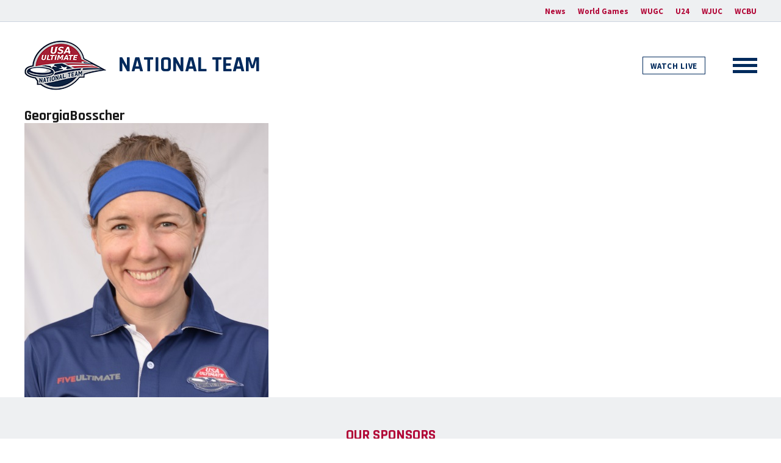

--- FILE ---
content_type: text/html; charset=UTF-8
request_url: https://nationalteam.usaultimate.org/players/georgia-bosscher/georgiabosscher-2/
body_size: 5877
content:
<!DOCTYPE html>
<html>
<head>

	<title>GeorgiaBosscher &#8212; National Team</title>

	<meta charset="utf-8" />
	<meta http-equiv="x-ua-compatible" content="ie=edge">
	<meta name="viewport" content="width=device-width, initial-scale=1.0" />
	
	<link href="https://fonts.googleapis.com/css?family=Source+Sans+Pro:400,400i,700,700i|Rajdhani:400,700|Merriweather:400,400i,700,700i" rel="stylesheet">
	<link rel="stylesheet" type="text/css" media="all" href="https://nationalteam.usaultimate.org/wp-content/themes/usau-national-team/style.css" />
	<link rel="shortcut icon" href="https://nationalteam.usaultimate.org/wp-content/themes/usau-national-team/images/favicon.png" />
	
	<meta name='robots' content='index, follow, max-image-preview:large, max-snippet:-1, max-video-preview:-1' />

	<!-- This site is optimized with the Yoast SEO plugin v26.8 - https://yoast.com/product/yoast-seo-wordpress/ -->
	<link rel="canonical" href="https://nationalteam.usaultimate.org/players/georgia-bosscher/georgiabosscher-2/" />
	<meta property="og:locale" content="en_US" />
	<meta property="og:type" content="article" />
	<meta property="og:title" content="GeorgiaBosscher &#8212; National Team" />
	<meta property="og:url" content="https://nationalteam.usaultimate.org/players/georgia-bosscher/georgiabosscher-2/" />
	<meta property="og:site_name" content="National Team" />
	<meta property="article:publisher" content="https://www.facebook.com/usaultimate/" />
	<meta property="article:modified_time" content="2017-03-16T16:42:07+00:00" />
	<meta property="og:image" content="https://nationalteam.usaultimate.org/players/georgia-bosscher/georgiabosscher-2" />
	<meta property="og:image:width" content="400" />
	<meta property="og:image:height" content="450" />
	<meta property="og:image:type" content="image/jpeg" />
	<meta name="twitter:card" content="summary_large_image" />
	<meta name="twitter:site" content="@USAUltimate" />
	<script type="application/ld+json" class="yoast-schema-graph">{"@context":"https://schema.org","@graph":[{"@type":"WebPage","@id":"https://nationalteam.usaultimate.org/players/georgia-bosscher/georgiabosscher-2/","url":"https://nationalteam.usaultimate.org/players/georgia-bosscher/georgiabosscher-2/","name":"GeorgiaBosscher &#8212; National Team","isPartOf":{"@id":"https://nationalteam.usaultimate.org/#website"},"primaryImageOfPage":{"@id":"https://nationalteam.usaultimate.org/players/georgia-bosscher/georgiabosscher-2/#primaryimage"},"image":{"@id":"https://nationalteam.usaultimate.org/players/georgia-bosscher/georgiabosscher-2/#primaryimage"},"thumbnailUrl":"https://nationalteam.usaultimate.org/wp-content/uploads/2017/03/GeorgiaBosscher-1.jpg","datePublished":"2017-03-16T16:27:56+00:00","dateModified":"2017-03-16T16:42:07+00:00","breadcrumb":{"@id":"https://nationalteam.usaultimate.org/players/georgia-bosscher/georgiabosscher-2/#breadcrumb"},"inLanguage":"en-US","potentialAction":[{"@type":"ReadAction","target":["https://nationalteam.usaultimate.org/players/georgia-bosscher/georgiabosscher-2/"]}]},{"@type":"ImageObject","inLanguage":"en-US","@id":"https://nationalteam.usaultimate.org/players/georgia-bosscher/georgiabosscher-2/#primaryimage","url":"https://nationalteam.usaultimate.org/wp-content/uploads/2017/03/GeorgiaBosscher-1.jpg","contentUrl":"https://nationalteam.usaultimate.org/wp-content/uploads/2017/03/GeorgiaBosscher-1.jpg","width":400,"height":450},{"@type":"BreadcrumbList","@id":"https://nationalteam.usaultimate.org/players/georgia-bosscher/georgiabosscher-2/#breadcrumb","itemListElement":[{"@type":"ListItem","position":1,"name":"Home","item":"https://nationalteam.usaultimate.org/"},{"@type":"ListItem","position":2,"name":"Georgia Bosscher","item":"https://nationalteam.usaultimate.org/players/georgia-bosscher/"},{"@type":"ListItem","position":3,"name":"GeorgiaBosscher"}]},{"@type":"WebSite","@id":"https://nationalteam.usaultimate.org/#website","url":"https://nationalteam.usaultimate.org/","name":"National Team","description":"USA Ultimate","publisher":{"@id":"https://nationalteam.usaultimate.org/#organization"},"potentialAction":[{"@type":"SearchAction","target":{"@type":"EntryPoint","urlTemplate":"https://nationalteam.usaultimate.org/?s={search_term_string}"},"query-input":{"@type":"PropertyValueSpecification","valueRequired":true,"valueName":"search_term_string"}}],"inLanguage":"en-US"},{"@type":"Organization","@id":"https://nationalteam.usaultimate.org/#organization","name":"USA Ultimate","url":"https://nationalteam.usaultimate.org/","logo":{"@type":"ImageObject","inLanguage":"en-US","@id":"https://nationalteam.usaultimate.org/#/schema/logo/image/","url":"https://nationalteam.usaultimate.org/wp-content/uploads/2017/03/usau-logo.jpg","contentUrl":"https://nationalteam.usaultimate.org/wp-content/uploads/2017/03/usau-logo.jpg","width":600,"height":291,"caption":"USA Ultimate"},"image":{"@id":"https://nationalteam.usaultimate.org/#/schema/logo/image/"},"sameAs":["https://www.facebook.com/usaultimate/","https://x.com/USAUltimate","https://www.instagram.com/usaultimate/","http://www.youtube.com/usaultimate"]}]}</script>
	<!-- / Yoast SEO plugin. -->


<style id='wp-img-auto-sizes-contain-inline-css' type='text/css'>
img:is([sizes=auto i],[sizes^="auto," i]){contain-intrinsic-size:3000px 1500px}
/*# sourceURL=wp-img-auto-sizes-contain-inline-css */
</style>
<style id='wp-block-library-inline-css' type='text/css'>
:root{--wp-block-synced-color:#7a00df;--wp-block-synced-color--rgb:122,0,223;--wp-bound-block-color:var(--wp-block-synced-color);--wp-editor-canvas-background:#ddd;--wp-admin-theme-color:#007cba;--wp-admin-theme-color--rgb:0,124,186;--wp-admin-theme-color-darker-10:#006ba1;--wp-admin-theme-color-darker-10--rgb:0,107,160.5;--wp-admin-theme-color-darker-20:#005a87;--wp-admin-theme-color-darker-20--rgb:0,90,135;--wp-admin-border-width-focus:2px}@media (min-resolution:192dpi){:root{--wp-admin-border-width-focus:1.5px}}.wp-element-button{cursor:pointer}:root .has-very-light-gray-background-color{background-color:#eee}:root .has-very-dark-gray-background-color{background-color:#313131}:root .has-very-light-gray-color{color:#eee}:root .has-very-dark-gray-color{color:#313131}:root .has-vivid-green-cyan-to-vivid-cyan-blue-gradient-background{background:linear-gradient(135deg,#00d084,#0693e3)}:root .has-purple-crush-gradient-background{background:linear-gradient(135deg,#34e2e4,#4721fb 50%,#ab1dfe)}:root .has-hazy-dawn-gradient-background{background:linear-gradient(135deg,#faaca8,#dad0ec)}:root .has-subdued-olive-gradient-background{background:linear-gradient(135deg,#fafae1,#67a671)}:root .has-atomic-cream-gradient-background{background:linear-gradient(135deg,#fdd79a,#004a59)}:root .has-nightshade-gradient-background{background:linear-gradient(135deg,#330968,#31cdcf)}:root .has-midnight-gradient-background{background:linear-gradient(135deg,#020381,#2874fc)}:root{--wp--preset--font-size--normal:16px;--wp--preset--font-size--huge:42px}.has-regular-font-size{font-size:1em}.has-larger-font-size{font-size:2.625em}.has-normal-font-size{font-size:var(--wp--preset--font-size--normal)}.has-huge-font-size{font-size:var(--wp--preset--font-size--huge)}.has-text-align-center{text-align:center}.has-text-align-left{text-align:left}.has-text-align-right{text-align:right}.has-fit-text{white-space:nowrap!important}#end-resizable-editor-section{display:none}.aligncenter{clear:both}.items-justified-left{justify-content:flex-start}.items-justified-center{justify-content:center}.items-justified-right{justify-content:flex-end}.items-justified-space-between{justify-content:space-between}.screen-reader-text{border:0;clip-path:inset(50%);height:1px;margin:-1px;overflow:hidden;padding:0;position:absolute;width:1px;word-wrap:normal!important}.screen-reader-text:focus{background-color:#ddd;clip-path:none;color:#444;display:block;font-size:1em;height:auto;left:5px;line-height:normal;padding:15px 23px 14px;text-decoration:none;top:5px;width:auto;z-index:100000}html :where(.has-border-color){border-style:solid}html :where([style*=border-top-color]){border-top-style:solid}html :where([style*=border-right-color]){border-right-style:solid}html :where([style*=border-bottom-color]){border-bottom-style:solid}html :where([style*=border-left-color]){border-left-style:solid}html :where([style*=border-width]){border-style:solid}html :where([style*=border-top-width]){border-top-style:solid}html :where([style*=border-right-width]){border-right-style:solid}html :where([style*=border-bottom-width]){border-bottom-style:solid}html :where([style*=border-left-width]){border-left-style:solid}html :where(img[class*=wp-image-]){height:auto;max-width:100%}:where(figure){margin:0 0 1em}html :where(.is-position-sticky){--wp-admin--admin-bar--position-offset:var(--wp-admin--admin-bar--height,0px)}@media screen and (max-width:600px){html :where(.is-position-sticky){--wp-admin--admin-bar--position-offset:0px}}

/*# sourceURL=wp-block-library-inline-css */
</style><style id='global-styles-inline-css' type='text/css'>
:root{--wp--preset--aspect-ratio--square: 1;--wp--preset--aspect-ratio--4-3: 4/3;--wp--preset--aspect-ratio--3-4: 3/4;--wp--preset--aspect-ratio--3-2: 3/2;--wp--preset--aspect-ratio--2-3: 2/3;--wp--preset--aspect-ratio--16-9: 16/9;--wp--preset--aspect-ratio--9-16: 9/16;--wp--preset--color--black: #000000;--wp--preset--color--cyan-bluish-gray: #abb8c3;--wp--preset--color--white: #ffffff;--wp--preset--color--pale-pink: #f78da7;--wp--preset--color--vivid-red: #cf2e2e;--wp--preset--color--luminous-vivid-orange: #ff6900;--wp--preset--color--luminous-vivid-amber: #fcb900;--wp--preset--color--light-green-cyan: #7bdcb5;--wp--preset--color--vivid-green-cyan: #00d084;--wp--preset--color--pale-cyan-blue: #8ed1fc;--wp--preset--color--vivid-cyan-blue: #0693e3;--wp--preset--color--vivid-purple: #9b51e0;--wp--preset--gradient--vivid-cyan-blue-to-vivid-purple: linear-gradient(135deg,rgb(6,147,227) 0%,rgb(155,81,224) 100%);--wp--preset--gradient--light-green-cyan-to-vivid-green-cyan: linear-gradient(135deg,rgb(122,220,180) 0%,rgb(0,208,130) 100%);--wp--preset--gradient--luminous-vivid-amber-to-luminous-vivid-orange: linear-gradient(135deg,rgb(252,185,0) 0%,rgb(255,105,0) 100%);--wp--preset--gradient--luminous-vivid-orange-to-vivid-red: linear-gradient(135deg,rgb(255,105,0) 0%,rgb(207,46,46) 100%);--wp--preset--gradient--very-light-gray-to-cyan-bluish-gray: linear-gradient(135deg,rgb(238,238,238) 0%,rgb(169,184,195) 100%);--wp--preset--gradient--cool-to-warm-spectrum: linear-gradient(135deg,rgb(74,234,220) 0%,rgb(151,120,209) 20%,rgb(207,42,186) 40%,rgb(238,44,130) 60%,rgb(251,105,98) 80%,rgb(254,248,76) 100%);--wp--preset--gradient--blush-light-purple: linear-gradient(135deg,rgb(255,206,236) 0%,rgb(152,150,240) 100%);--wp--preset--gradient--blush-bordeaux: linear-gradient(135deg,rgb(254,205,165) 0%,rgb(254,45,45) 50%,rgb(107,0,62) 100%);--wp--preset--gradient--luminous-dusk: linear-gradient(135deg,rgb(255,203,112) 0%,rgb(199,81,192) 50%,rgb(65,88,208) 100%);--wp--preset--gradient--pale-ocean: linear-gradient(135deg,rgb(255,245,203) 0%,rgb(182,227,212) 50%,rgb(51,167,181) 100%);--wp--preset--gradient--electric-grass: linear-gradient(135deg,rgb(202,248,128) 0%,rgb(113,206,126) 100%);--wp--preset--gradient--midnight: linear-gradient(135deg,rgb(2,3,129) 0%,rgb(40,116,252) 100%);--wp--preset--font-size--small: 13px;--wp--preset--font-size--medium: 20px;--wp--preset--font-size--large: 36px;--wp--preset--font-size--x-large: 42px;--wp--preset--spacing--20: 0.44rem;--wp--preset--spacing--30: 0.67rem;--wp--preset--spacing--40: 1rem;--wp--preset--spacing--50: 1.5rem;--wp--preset--spacing--60: 2.25rem;--wp--preset--spacing--70: 3.38rem;--wp--preset--spacing--80: 5.06rem;--wp--preset--shadow--natural: 6px 6px 9px rgba(0, 0, 0, 0.2);--wp--preset--shadow--deep: 12px 12px 50px rgba(0, 0, 0, 0.4);--wp--preset--shadow--sharp: 6px 6px 0px rgba(0, 0, 0, 0.2);--wp--preset--shadow--outlined: 6px 6px 0px -3px rgb(255, 255, 255), 6px 6px rgb(0, 0, 0);--wp--preset--shadow--crisp: 6px 6px 0px rgb(0, 0, 0);}:where(.is-layout-flex){gap: 0.5em;}:where(.is-layout-grid){gap: 0.5em;}body .is-layout-flex{display: flex;}.is-layout-flex{flex-wrap: wrap;align-items: center;}.is-layout-flex > :is(*, div){margin: 0;}body .is-layout-grid{display: grid;}.is-layout-grid > :is(*, div){margin: 0;}:where(.wp-block-columns.is-layout-flex){gap: 2em;}:where(.wp-block-columns.is-layout-grid){gap: 2em;}:where(.wp-block-post-template.is-layout-flex){gap: 1.25em;}:where(.wp-block-post-template.is-layout-grid){gap: 1.25em;}.has-black-color{color: var(--wp--preset--color--black) !important;}.has-cyan-bluish-gray-color{color: var(--wp--preset--color--cyan-bluish-gray) !important;}.has-white-color{color: var(--wp--preset--color--white) !important;}.has-pale-pink-color{color: var(--wp--preset--color--pale-pink) !important;}.has-vivid-red-color{color: var(--wp--preset--color--vivid-red) !important;}.has-luminous-vivid-orange-color{color: var(--wp--preset--color--luminous-vivid-orange) !important;}.has-luminous-vivid-amber-color{color: var(--wp--preset--color--luminous-vivid-amber) !important;}.has-light-green-cyan-color{color: var(--wp--preset--color--light-green-cyan) !important;}.has-vivid-green-cyan-color{color: var(--wp--preset--color--vivid-green-cyan) !important;}.has-pale-cyan-blue-color{color: var(--wp--preset--color--pale-cyan-blue) !important;}.has-vivid-cyan-blue-color{color: var(--wp--preset--color--vivid-cyan-blue) !important;}.has-vivid-purple-color{color: var(--wp--preset--color--vivid-purple) !important;}.has-black-background-color{background-color: var(--wp--preset--color--black) !important;}.has-cyan-bluish-gray-background-color{background-color: var(--wp--preset--color--cyan-bluish-gray) !important;}.has-white-background-color{background-color: var(--wp--preset--color--white) !important;}.has-pale-pink-background-color{background-color: var(--wp--preset--color--pale-pink) !important;}.has-vivid-red-background-color{background-color: var(--wp--preset--color--vivid-red) !important;}.has-luminous-vivid-orange-background-color{background-color: var(--wp--preset--color--luminous-vivid-orange) !important;}.has-luminous-vivid-amber-background-color{background-color: var(--wp--preset--color--luminous-vivid-amber) !important;}.has-light-green-cyan-background-color{background-color: var(--wp--preset--color--light-green-cyan) !important;}.has-vivid-green-cyan-background-color{background-color: var(--wp--preset--color--vivid-green-cyan) !important;}.has-pale-cyan-blue-background-color{background-color: var(--wp--preset--color--pale-cyan-blue) !important;}.has-vivid-cyan-blue-background-color{background-color: var(--wp--preset--color--vivid-cyan-blue) !important;}.has-vivid-purple-background-color{background-color: var(--wp--preset--color--vivid-purple) !important;}.has-black-border-color{border-color: var(--wp--preset--color--black) !important;}.has-cyan-bluish-gray-border-color{border-color: var(--wp--preset--color--cyan-bluish-gray) !important;}.has-white-border-color{border-color: var(--wp--preset--color--white) !important;}.has-pale-pink-border-color{border-color: var(--wp--preset--color--pale-pink) !important;}.has-vivid-red-border-color{border-color: var(--wp--preset--color--vivid-red) !important;}.has-luminous-vivid-orange-border-color{border-color: var(--wp--preset--color--luminous-vivid-orange) !important;}.has-luminous-vivid-amber-border-color{border-color: var(--wp--preset--color--luminous-vivid-amber) !important;}.has-light-green-cyan-border-color{border-color: var(--wp--preset--color--light-green-cyan) !important;}.has-vivid-green-cyan-border-color{border-color: var(--wp--preset--color--vivid-green-cyan) !important;}.has-pale-cyan-blue-border-color{border-color: var(--wp--preset--color--pale-cyan-blue) !important;}.has-vivid-cyan-blue-border-color{border-color: var(--wp--preset--color--vivid-cyan-blue) !important;}.has-vivid-purple-border-color{border-color: var(--wp--preset--color--vivid-purple) !important;}.has-vivid-cyan-blue-to-vivid-purple-gradient-background{background: var(--wp--preset--gradient--vivid-cyan-blue-to-vivid-purple) !important;}.has-light-green-cyan-to-vivid-green-cyan-gradient-background{background: var(--wp--preset--gradient--light-green-cyan-to-vivid-green-cyan) !important;}.has-luminous-vivid-amber-to-luminous-vivid-orange-gradient-background{background: var(--wp--preset--gradient--luminous-vivid-amber-to-luminous-vivid-orange) !important;}.has-luminous-vivid-orange-to-vivid-red-gradient-background{background: var(--wp--preset--gradient--luminous-vivid-orange-to-vivid-red) !important;}.has-very-light-gray-to-cyan-bluish-gray-gradient-background{background: var(--wp--preset--gradient--very-light-gray-to-cyan-bluish-gray) !important;}.has-cool-to-warm-spectrum-gradient-background{background: var(--wp--preset--gradient--cool-to-warm-spectrum) !important;}.has-blush-light-purple-gradient-background{background: var(--wp--preset--gradient--blush-light-purple) !important;}.has-blush-bordeaux-gradient-background{background: var(--wp--preset--gradient--blush-bordeaux) !important;}.has-luminous-dusk-gradient-background{background: var(--wp--preset--gradient--luminous-dusk) !important;}.has-pale-ocean-gradient-background{background: var(--wp--preset--gradient--pale-ocean) !important;}.has-electric-grass-gradient-background{background: var(--wp--preset--gradient--electric-grass) !important;}.has-midnight-gradient-background{background: var(--wp--preset--gradient--midnight) !important;}.has-small-font-size{font-size: var(--wp--preset--font-size--small) !important;}.has-medium-font-size{font-size: var(--wp--preset--font-size--medium) !important;}.has-large-font-size{font-size: var(--wp--preset--font-size--large) !important;}.has-x-large-font-size{font-size: var(--wp--preset--font-size--x-large) !important;}
/*# sourceURL=global-styles-inline-css */
</style>

<style id='classic-theme-styles-inline-css' type='text/css'>
/*! This file is auto-generated */
.wp-block-button__link{color:#fff;background-color:#32373c;border-radius:9999px;box-shadow:none;text-decoration:none;padding:calc(.667em + 2px) calc(1.333em + 2px);font-size:1.125em}.wp-block-file__button{background:#32373c;color:#fff;text-decoration:none}
/*# sourceURL=/wp-includes/css/classic-themes.min.css */
</style>
<link rel="icon" href="https://nationalteam.usaultimate.org/wp-content/uploads/2017/11/cropped-NationalTeamLogo_Square-32x32.jpg" sizes="32x32" />
<link rel="icon" href="https://nationalteam.usaultimate.org/wp-content/uploads/2017/11/cropped-NationalTeamLogo_Square-192x192.jpg" sizes="192x192" />
<link rel="apple-touch-icon" href="https://nationalteam.usaultimate.org/wp-content/uploads/2017/11/cropped-NationalTeamLogo_Square-180x180.jpg" />
<meta name="msapplication-TileImage" content="https://nationalteam.usaultimate.org/wp-content/uploads/2017/11/cropped-NationalTeamLogo_Square-270x270.jpg" />

</head>

<body class="attachment wp-singular attachment-template-default single single-attachment postid-370 attachmentid-370 attachment-jpeg wp-theme-usau-national-team template-single">

	<section id="utility-nav">
		<div class="wrapper">

			<a href="https://nationalteam.usaultimate.org/news/" class="news">News</a>

						 
			    <a href="/world-games/">
			        World Games			    </a>

						 
			    <a href="/wugc/">
			        WUGC			    </a>

						 
			    <a href="/u24/">
			        U24			    </a>

						 
			    <a href="/wjuc/">
			        WJUC			    </a>

						 
			    <a href="/wcbu/">
			        WCBU			    </a>

			

		</div>
	</section>


	<header>
		<div class="wrapper">

			<div class="logo">
				<a href="https://nationalteam.usaultimate.org/">
					<img src="https://nationalteam.usaultimate.org/wp-content/uploads/2017/03/logo-national-team.png" alt="" />
				</a>

				<h1><a href="https://nationalteam.usaultimate.org/">National Team</a></h1>

			</div>

							<a href="https://nationalteam.usaultimate.org/watch-live" class="watch-live">Watch Live</a>
			
			<a href="#" id="toggle" class="no-translate">
				<div class="patty"></div>
			</a>

		</div>
	</header>

	




	<nav id="dropdown">
	<div class="wrapper">

		<div class="col world-games">
	<h4>
		<a href="/world-games/">
			World Games		</a>
	</h4>

	<p>
		Wroclaw, Poland<br/>
		July 21 - 23, 2017	</p>

	
		<ul>
			
				
				
					
						<li><a href="https://nationalteam.usaultimate.org/world-games/roster/">Mixed</a></li>

					
				
					</ul>

	</div>
		<div class="col wcbu">
	<h4>
		<a href="/wcbu/">
			WCBU		</a>
	</h4>

	<p>
		Royan, France<br/>
		June 18 - 24, 2017	</p>

	
		<ul>
			
				
				
					
						
							<li><a href="https://nationalteam.usaultimate.org/wcbu/men/">Men</a></li>

						
					
				
			
				
				
					
						
							<li><a href="https://nationalteam.usaultimate.org/wcbu/mixed/">Mixed</a></li>

						
					
				
			
				
				
					
						
							<li><a href="https://nationalteam.usaultimate.org/wcbu/women/">Women</a></li>

						
					
				
			
				
				
					<li class="divider">-</li>

				
			
				
				
					
						
							<li><a href="https://nationalteam.usaultimate.org/wcbu/mens-masters/">Men&#8217;s Masters</a></li>

						
					
				
			
				
				
					
						
							<li><a href="https://nationalteam.usaultimate.org/wcbu/mixed-masters/">Mixed Masters</a></li>

						
					
				
			
				
				
					
						
							<li><a href="https://nationalteam.usaultimate.org/wcbu/womens-masters/">Women&#8217;s Masters</a></li>

						
					
				
			
				
				
					<li class="divider">-</li>

				
			
				
				
					
						
							<li><a href="https://nationalteam.usaultimate.org/wcbu/mens-grand-masters/">Men&#8217;s Grand Masters</a></li>

						
					
				
			
				
				
					
						
							<li><a href="https://nationalteam.usaultimate.org/wcbu/mens-great-grand-masters/">Men&#8217;s Great Grand Masters</a></li>

						
					
				
					</ul>

	</div>
		<div class="col u24">
	<h4>
		<a href="/u24/">
			U24		</a>
	</h4>

	<p>
		Heidelberg, Germany<br/>
		July 13-20, 2019	</p>

	
		<ul>
			
				
				
					
						<li><a href="https://nationalteam.usaultimate.org/u24/schedule-men/">Schedule &#038; Results &#8211; Men&#8217;s</a></li>

					
				
			
				
				
					
						<li><a href="https://nationalteam.usaultimate.org/u24/schedule-mixed/">Schedule &#038; Results &#8211; Mixed</a></li>

					
				
			
				
				
					
						<li><a href="https://nationalteam.usaultimate.org/u24/schedule-women/">Schedule &#038; Results &#8211; Women&#8217;s</a></li>

					
				
			
				
				
					
						<li><a href="https://nationalteam.usaultimate.org/u24/news/">News</a></li>

					
				
			
				
				
					
						<li><a href="https://nationalteam.usaultimate.org/u24/photos/">Photos</a></li>

					
				
			
				
				
					
						<li><a href="https://nationalteam.usaultimate.org/u24/history/">History</a></li>

					
				
					</ul>

	</div>
		<div class="col wjuc">
	<h4>
		<a href="/wjuc/">
			WJUC		</a>
	</h4>

	<p>
		Malmö, Sweden<br/>
		July 18-25, 2020	</p>

	
		<ul>
			
				
				
					
						<li><a href="https://nationalteam.usaultimate.org/wjuc/men/">Men</a></li>

					
				
			
				
				
					
						<li><a href="https://nationalteam.usaultimate.org/wjuc/women/">Women</a></li>

					
				
					</ul>

	</div>
		<div class="col wugc">
	<h4>
		<a href="/wugc/">
			WUGC		</a>
	</h4>

	<p>
		Leeuwarden, Netherlands<br/>
		July 11-18, 2020	</p>

	
		<ul>
			
				
				
					
						
							<li><a href="https://nationalteam.usaultimate.org/wugc/men/">Men</a></li>

						
					
				
			
				
				
					
						
							<li><a href="https://nationalteam.usaultimate.org/wugc/mixed/">Mixed</a></li>

						
					
				
			
				
				
					
						
							<li><a href="https://nationalteam.usaultimate.org/wugc/women/">Women</a></li>

						
					
				
					</ul>

	</div>
		<div class="col news">
			<h4>
				<a href="https://nationalteam.usaultimate.org/news/" class="news">News</a>
			</h4>
		</div>


	</div>
</nav>
    <article>
    	
		<div class="article-header">
	    	<div class="wrapper">
	    	    <h1>GeorgiaBosscher</h1>
			</div>
		</div>

		<div class="article-body">
			<div class="wrapper">

										<p class="attachment"><a href='https://nationalteam.usaultimate.org/wp-content/uploads/2017/03/GeorgiaBosscher-1.jpg'><img fetchpriority="high" decoding="async" width="400" height="450" src="https://nationalteam.usaultimate.org/wp-content/uploads/2017/03/GeorgiaBosscher-1.jpg" class="attachment-medium size-medium" alt="" /></a></p>
				
		    </div>
	    </div>

    </article>

		
	<section id="sponsors">
		<div class="wrapper">

			<h2>Our Sponsors</h2>

			<div id="sponsors-wrapper">

				
					
					<a href="http://www.fiveultimate.com/" rel="external" class="five-ultimate">
						<img src="https://nationalteam.usaultimate.org/wp-content/uploads/2017/03/five-ultimate.png" alt="five-ultimate" />
					</a>

				
					
					<a href="https://tokay-ultimate.com/usau/" rel="external" class="">
						<img src="https://nationalteam.usaultimate.org/wp-content/uploads/2020/01/TOKAY-Color-logo.png" alt="" />
					</a>

				
					
					<a href="http://www.discraft.com/" rel="external" class="">
						<img src="https://nationalteam.usaultimate.org/wp-content/uploads/2017/03/discraft.png" alt="" />
					</a>

				
			</div>

		</div>

	</section>


	<footer>
		<div class="wrapper">

			<div class="col logo">
				<a href="http://usaultimate.org/" rel="external">
					<img src="https://nationalteam.usaultimate.org/wp-content/uploads/2017/03/footer-logo.png" alt="" />
				</a>
			</div>


			<div class="col world-games">
	<h4>
		<a href="/world-games/">
			World Games		</a>
	</h4>

	<p>
		Wroclaw, Poland<br/>
		July 21 - 23, 2017	</p>

	
		<ul>
			
				
				
					
						<li><a href="https://nationalteam.usaultimate.org/world-games/roster/">Mixed</a></li>

					
				
					</ul>

	</div>
			<div class="col wcbu">
	<h4>
		<a href="/wcbu/">
			WCBU		</a>
	</h4>

	<p>
		Royan, France<br/>
		June 18 - 24, 2017	</p>

	
		<ul>
			
				
				
					
						
							<li><a href="https://nationalteam.usaultimate.org/wcbu/men/">Men</a></li>

						
					
				
			
				
				
					
						
							<li><a href="https://nationalteam.usaultimate.org/wcbu/mixed/">Mixed</a></li>

						
					
				
			
				
				
					
						
							<li><a href="https://nationalteam.usaultimate.org/wcbu/women/">Women</a></li>

						
					
				
			
				
				
					<li class="divider">-</li>

				
			
				
				
					
						
							<li><a href="https://nationalteam.usaultimate.org/wcbu/mens-masters/">Men&#8217;s Masters</a></li>

						
					
				
			
				
				
					
						
							<li><a href="https://nationalteam.usaultimate.org/wcbu/mixed-masters/">Mixed Masters</a></li>

						
					
				
			
				
				
					
						
							<li><a href="https://nationalteam.usaultimate.org/wcbu/womens-masters/">Women&#8217;s Masters</a></li>

						
					
				
			
				
				
					<li class="divider">-</li>

				
			
				
				
					
						
							<li><a href="https://nationalteam.usaultimate.org/wcbu/mens-grand-masters/">Men&#8217;s Grand Masters</a></li>

						
					
				
			
				
				
					
						
							<li><a href="https://nationalteam.usaultimate.org/wcbu/mens-great-grand-masters/">Men&#8217;s Great Grand Masters</a></li>

						
					
				
					</ul>

	</div>
			<div class="col u24">
	<h4>
		<a href="/u24/">
			U24		</a>
	</h4>

	<p>
		Heidelberg, Germany<br/>
		July 13-20, 2019	</p>

	
		<ul>
			
				
				
					
						<li><a href="https://nationalteam.usaultimate.org/u24/schedule-men/">Schedule &#038; Results &#8211; Men&#8217;s</a></li>

					
				
			
				
				
					
						<li><a href="https://nationalteam.usaultimate.org/u24/schedule-mixed/">Schedule &#038; Results &#8211; Mixed</a></li>

					
				
			
				
				
					
						<li><a href="https://nationalteam.usaultimate.org/u24/schedule-women/">Schedule &#038; Results &#8211; Women&#8217;s</a></li>

					
				
			
				
				
					
						<li><a href="https://nationalteam.usaultimate.org/u24/news/">News</a></li>

					
				
			
				
				
					
						<li><a href="https://nationalteam.usaultimate.org/u24/photos/">Photos</a></li>

					
				
			
				
				
					
						<li><a href="https://nationalteam.usaultimate.org/u24/history/">History</a></li>

					
				
					</ul>

	</div>
			<div class="col wjuc">
	<h4>
		<a href="/wjuc/">
			WJUC		</a>
	</h4>

	<p>
		Malmö, Sweden<br/>
		July 18-25, 2020	</p>

	
		<ul>
			
				
				
					
						<li><a href="https://nationalteam.usaultimate.org/wjuc/men/">Men</a></li>

					
				
			
				
				
					
						<li><a href="https://nationalteam.usaultimate.org/wjuc/women/">Women</a></li>

					
				
					</ul>

	</div>
			<div class="col wugc">
	<h4>
		<a href="/wugc/">
			WUGC		</a>
	</h4>

	<p>
		Leeuwarden, Netherlands<br/>
		July 11-18, 2020	</p>

	
		<ul>
			
				
				
					
						
							<li><a href="https://nationalteam.usaultimate.org/wugc/men/">Men</a></li>

						
					
				
			
				
				
					
						
							<li><a href="https://nationalteam.usaultimate.org/wugc/mixed/">Mixed</a></li>

						
					
				
			
				
				
					
						
							<li><a href="https://nationalteam.usaultimate.org/wugc/women/">Women</a></li>

						
					
				
					</ul>

	</div>
			<div class="copyright">
				<p>© 2017 USA Ultimate. All Rights Reserved.</p>

				<p class="credits">Site: <a href="http://andrewlovseth.com/">Andrew Lovseth</a></p>
			</div>


		</div>
	</footer>

	<script src="//ajax.googleapis.com/ajax/libs/jquery/2.1.4/jquery.min.js"></script>
	<script src="https://nationalteam.usaultimate.org/wp-content/themes/usau-national-team/js/plugins.js"></script>
	<script src="https://nationalteam.usaultimate.org/wp-content/themes/usau-national-team/js/site.js"></script>
	
	<script type="speculationrules">
{"prefetch":[{"source":"document","where":{"and":[{"href_matches":"/*"},{"not":{"href_matches":["/wp-*.php","/wp-admin/*","/wp-content/uploads/*","/wp-content/*","/wp-content/plugins/*","/wp-content/themes/usau-national-team/*","/*\\?(.+)"]}},{"not":{"selector_matches":"a[rel~=\"nofollow\"]"}},{"not":{"selector_matches":".no-prefetch, .no-prefetch a"}}]},"eagerness":"conservative"}]}
</script>


	<!-- Global site tag (gtag.js) - Google Analytics -->
	<script async src="https://www.googletagmanager.com/gtag/js?id=UA-109646949-1"></script>
	<script>
	  window.dataLayer = window.dataLayer || [];
	  function gtag(){dataLayer.push(arguments);}
	  gtag('js', new Date());
	 
	  gtag('config', 'UA-109646949-1');
	</script>

</body>
</html>

--- FILE ---
content_type: text/css
request_url: https://nationalteam.usaultimate.org/wp-content/themes/usau-national-team/style.css
body_size: 53068
content:
/*

    Theme Name: USA Ultimate National Team
    Theme URI: http://nationalteam.usaultimate.org/
    Author: Andrew Lovseth
    Author URI: http://www.andrewlovseth.com/
    Description: Version 1.0 of USA Ultimate National Team
    Version: 1.0

*/
/*

    ----------------------------------------------------------------------
                                01 Global
    ----------------------------------------------------------------------

*/
/* Colors
----------------------------------*/
/* Typography
----------------------------------*/
/* Media Queries
----------------------------------*/
/* HTML5 */
article, aside, details, figcaption, figure, footer, header, hgroup, nav, section, summary {
  display: block; }

audio, canvas, video {
  display: inline-block;
  *display: inline;
  *zoom: 1; }

audio:not([controls]) {
  display: none;
  height: 0; }

[hidden] {
  display: none; }

/* HTML & BODY */
html {
  font-size: 100%;
  -webkit-text-size-adjust: 100%;
  -ms-text-size-adjust: 100%; }

html, button, input, select, textarea {
  font-family: sans-serif; }

body {
  margin: 0;
  font-size: 1em;
  line-height: 1.4; }

/* Links */
a {
  text-decoration: none; }

a:focus {
  outline: none; }

a:hover, a:active {
  outline: none; }

/* Typography */
abbr[title] {
  border-bottom: 1px dotted; }

b, strong {
  font-weight: 600; }

i, em {
  font-style: italic; }

blockquote {
  margin: 1em 40px; }

dfn {
  font-style: italic; }

hr {
  display: block;
  height: 1px;
  border: 0;
  border-top: 1px solid #ccc;
  margin: 1em 0;
  padding: 0; }

ins {
  background: #ff9;
  color: #000;
  text-decoration: none; }

mark {
  background: #ff0;
  color: #000; }

p, pre {
  margin: 1em 0; }

code, kbd, pre, samp {
  font-family: monospace, serif;
  _font-family: 'courier new', monospace;
  font-size: 1em; }

pre {
  white-space: pre;
  white-space: pre-wrap;
  word-wrap: break-word; }

q {
  quotes: none; }

q:before, q:after {
  content: '';
  content: none; }

small {
  font-size: 80%; }

sub, sup {
  font-size: 75%;
  line-height: 0;
  position: relative;
  vertical-align: baseline; }

sup {
  top: -0.5em; }

sub {
  bottom: -0.25em; }

h1, h2, h3, h4, h5, h6, p {
  margin: 0;
  font-weight: normal;
  -webkit-margin-before: 0;
  -webkit-margin-after: 0; }

/* Lists */
dd {
  margin: 0 0 0 40px; }

ul, ol {
  list-style: none;
  list-style-image: none;
  margin: 0;
  padding: 0; }

/* Embedded Content */
img {
  border: 0;
  -ms-interpolation-mode: bicubic;
  vertical-align: middle; }

svg:not(:root) {
  overflow: hidden; }

/* Figure */
figure {
  margin: 0; }

/* Forms */
form {
  margin: 0; }

fieldset {
  border: 0;
  margin: 0;
  padding: 0; }

label {
  cursor: pointer; }

legend {
  border: 0;
  *margin-left: -7px;
  padding: 0;
  white-space: normal; }

button, input, select, textarea {
  font-size: 100%;
  margin: 0;
  vertical-align: baseline;
  *vertical-align: middle; }

button, input {
  line-height: normal; }

button, input[type="button"], input[type="reset"], input[type="submit"] {
  cursor: pointer;
  -webkit-appearance: button;
  *overflow: visible; }

button[disabled], input[disabled] {
  cursor: default; }

input[type="checkbox"], input[type="radio"] {
  box-sizing: border-box;
  padding: 0;
  *width: 13px;
  *height: 13px; }

input[type="search"]::-webkit-search-decoration, input[type="search"]::-webkit-search-cancel-button {
  -webkit-appearance: none; }

button::-moz-focus-inner, input::-moz-focus-inner {
  border: 0;
  padding: 0; }

textarea {
  overflow: auto;
  vertical-align: top;
  resize: vertical; }

/* Tables */
table {
  border-collapse: collapse;
  border-spacing: 0; }

td {
  vertical-align: top; }

/* Absolute Positioning */
div, article, section, header, footer, nav, figure, li {
  position: relative; }

/* Selection  */
::-moz-selection {
  background: #b20838;
  color: #fff;
  text-shadow: none; }

::selection {
  background: #b20838;
  color: #fff;
  text-shadow: none; }

/* Clearfix */
.clearfix:before, .clearfix:after {
  content: "";
  display: table; }

.clearfix:after {
  clear: both; }

.clearfix {
  *zoom: 1; }

/* Border-Box */
* {
  box-sizing: border-box; }

/* Image replacement */
.ir {
  background-color: transparent;
  border: 0;
  overflow: hidden;
  *text-indent: -9999px; }

.ir:before {
  content: "";
  display: block;
  width: 0;
  height: 100%; }

/* Responsive Image */
img {
  display: block;
  max-width: 100%; }

html, input, textarea {
  -webkit-font-smoothing: antialiased; }

body {
  text-rendering: optimizeLegibility; }

body, input, textarea {
  color: #1a1a1a;
  font: 400 100%/1 "Source Sans Pro", sans-serif; }

h1,
h2,
h3,
h4,
h5,
h6 {
  font-family: "Rajdhani", sans-serif;
  font-weight: bold; }

a {
  color: #b20838;
  transition: color 0.2s ease-in-out; }

.btn {
  background: #002a5c;
  color: #fff;
  font-family: "Rajdhani", sans-serif;
  font-weight: bold;
  text-transform: uppercase;
  font-size: 1.5em;
  line-height: 1em;
  display: block;
  padding: 10px 24px 8px;
  text-align: center; }
  .btn.red {
    background: #b20838; }

#main article h2 {
  color: #002a5c;
  text-transform: uppercase;
  font-size: 2.125em;
  padding: 0 0 15px 0; }

#main article p {
  font-size: 1em;
  line-height: 1.5555em;
  margin: 0 0 30px 0; }

#main aside h3 {
  color: #b20838;
  text-transform: uppercase;
  font-size: 1.5em;
  padding: 0 0 20px 0; }

article.default {
  font-family: "Merriweather", serif; }
  article.default p, article.default ul, article.default ol {
    font-size: 1em;
    line-height: 1.5em;
    margin: 0 0 30px 0; }
    @media screen and (min-width: 768px) {
      article.default p, article.default ul, article.default ol {
        font-size: 1.25em;
        margin: 0 0 40px 0; } }
  article.default ul, article.default ol {
    max-width: 560px;
    padding: 0 0 0 30px; }
    @media screen and (min-width: 768px) {
      article.default ul, article.default ol {
        padding: 0 0 0 60px; } }
    article.default ul li, article.default ol li {
      margin: 0 0 10px 0; }
  article.default ul li {
    list-style-type: disc; }
  article.default ol li {
    list-style-type: decimal; }
  article.default h2 {
    font-size: 1.75em;
    color: #002a5c;
    padding: 10px 0 10px 0; }
    @media screen and (min-width: 768px) {
      article.default h2 {
        font-size: 2em; } }
  article.default * + h2 {
    padding-top: 50px; }
  article.default h3 {
    font-size: 1.25em;
    color: #002a5c;
    padding: 10px 0 10px 0; }
    @media screen and (min-width: 768px) {
      article.default h3 {
        font-size: 1.5em; } }
  article.default h4 {
    font-size: 1em;
    color: #002a5c;
    text-transform: uppercase;
    padding: 10px 0 10px 0; }
    @media screen and (min-width: 768px) {
      article.default h4 {
        font-size: 1.25em; } }
  article.default a {
    text-decoration: underline; }
  article.default blockquote {
    padding: 5px 0 5px 30px;
    border-left: 5px solid #eef0f2;
    max-width: 540px;
    margin: 0 0 30px 0; }
    @media screen and (min-width: 768px) {
      article.default blockquote {
        font-size: 1.25em;
        margin: 0 0 40px 0; } }
    @media screen and (min-width: 768px) {
      article.default blockquote {
        margin: 0 0 40px 60px; } }
    article.default blockquote p {
      font-size: 0.8125em;
      line-height: 2em; }
      article.default blockquote p:last-of-type {
        margin: 0; }

body {
  background: #fff; }

.wrapper {
  margin: 0 auto;
  max-width: 1200px;
  padding: 0 25px;
  transition: padding 0.2s ease-in; }
  @media screen and (min-width: 768px) {
    .wrapper {
      padding: 0 50px; } }
  @media screen and (min-width: 1260px) {
    .wrapper {
      padding: 0; } }

body.error404 #main article {
  min-height: 600px; }

.cover {
  background-size: cover;
  background-position: center center;
  background-repeat: no-repeat; }

.hero-link {
  display: block; }

.hero-image {
  height: 240px;
  background-size: cover;
  background-position: center center;
  background-repeat: no-repeat; }
  @media screen and (min-width: 640px) {
    .hero-image {
      height: 360px; } }
  @media screen and (min-width: 1024px) {
    .hero-image {
      height: 480px; } }
  @media screen and (min-width: 1280px) {
    .hero-image {
      height: 600px; } }
  .hero-image .wrapper {
    display: -ms-flexbox;
    display: flex;
    -ms-flex-align: end;
    align-items: flex-end;
    height: 100%; }
  .hero-image .info {
    padding: 0 0 25px 0; }
    @media screen and (min-width: 640px) {
      .hero-image .info {
        padding: 0 0 50px 0; } }
  .hero-image h1 {
    color: #fff;
    text-transform: uppercase;
    font-size: 1.25em;
    max-width: 900px; }
    @media screen and (min-width: 640px) {
      .hero-image h1 {
        font-size: 2.25em; } }
    @media screen and (min-width: 1024px) {
      .hero-image h1 {
        font-size: 3em; } }
    @media screen and (min-width: 1280px) {
      .hero-image h1 {
        font-size: 3.5em; } }
    .hero-image h1 span {
      background: rgba(178, 8, 56, 0.8);
      padding: 10px;
      display: inline-block; }
      @media screen and (min-width: 640px) {
        .hero-image h1 span {
          padding: 15px 20px; } }
  .hero-image h2 {
    color: #fff;
    text-transform: uppercase;
    font-size: 0.875em; }
    @media screen and (min-width: 768px) {
      .hero-image h2 {
        font-size: 1.25em; } }
    @media screen and (min-width: 1280px) {
      .hero-image h2 {
        font-size: 1.5em; } }
    .hero-image h2 span {
      background: rgba(0, 42, 92, 0.8);
      padding: 10px;
      display: inline-block; }
      @media screen and (min-width: 640px) {
        .hero-image h2 span {
          padding: 15px 20px; } }

section#main {
  padding: 30px 0; }
  @media screen and (min-width: 768px) {
    section#main {
      padding: 50px 0; } }
  section#main .wrapper {
    display: -ms-flexbox;
    display: flex;
    -ms-flex-wrap: wrap;
    flex-wrap: wrap;
    -ms-flex-pack: justify;
    justify-content: space-between;
    -ms-flex-align: start;
    align-items: flex-start; }
  section#main article {
    width: 100%;
    padding: 0 0 50px 0; }
    @media screen and (min-width: 1024px) {
      section#main article {
        width: 55%;
        padding: 0; } }
  section#main .aside-wrapper {
    width: 100%;
    display: -ms-flexbox;
    display: flex;
    -ms-flex-pack: justify;
    justify-content: space-between;
    -ms-flex-wrap: wrap;
    flex-wrap: wrap; }
    @media screen and (min-width: 1024px) {
      section#main .aside-wrapper {
        width: 42.5%; } }

aside#latest-news article {
  border: 1px solid rgba(0, 42, 92, 0.2);
  box-shadow: 2px 2px 8px rgba(0, 0, 0, 0.1);
  padding: 20px !important;
  width: 100% !important;
  margin: 0 0 20px 0; }
  aside#latest-news article h5 {
    color: #b20838;
    font-size: 0.875em;
    padding: 0 0 5px 0; }
  aside#latest-news article h4 a {
    color: #002a5c;
    font-size: 1.125em; }
    aside#latest-news article h4 a:hover {
      text-decoration: underline; }

aside#latest-news .btn {
  margin: 10px auto 0 auto;
  max-width: 200px; }

.game-block {
  padding: 0 0 50px 0; }
  .game-block h4 {
    text-transform: uppercase;
    font-family: "Source Sans Pro", sans-serif;
    font-size: 0.875em;
    padding: 0 0 10px 0; }
  .game-block .fixture:last-of-type {
    border-bottom: 1px solid #d5d5d5; }

.fixture, .result {
  background: #fafafa;
  border-top: 1px solid #d5d5d5;
  padding: 20px;
  display: -ms-flexbox;
  display: flex;
  -ms-flex-wrap: wrap;
  flex-wrap: wrap;
  -ms-flex-pack: justify;
  justify-content: space-between;
  -ms-flex-align: center;
  align-items: center; }
  .fixture .time, .result .time {
    font-size: 0.75em;
    text-align: center;
    width: 100%;
    padding: 0 0 10px 0; }
  .fixture .match-up, .result .match-up {
    display: -ms-flexbox;
    display: flex;
    -ms-flex-align: center;
    align-items: center;
    width: 100%;
    -ms-flex-pack: center;
    justify-content: center; }
    .fixture .match-up .versus, .result .match-up .versus {
      text-align: center;
      width: 30%;
      font-weight: bold;
      color: #b20838; }
    .fixture .match-up .usa,
    .fixture .match-up .opponent, .result .match-up .usa,
    .result .match-up .opponent {
      color: #002a5c;
      font-family: "Rajdhani", sans-serif;
      font-weight: bold;
      font-size: 1.5em;
      width: 30%;
      max-width: 200px; }
    .fixture .match-up .usa, .result .match-up .usa {
      text-align: right; }
    .fixture .match-up .opponent, .result .match-up .opponent {
      text-align: left; }
  .fixture .link, .result .link {
    font-size: 0.75em;
    text-align: center;
    width: 100%;
    padding: 10px 0 0 0; }

/* Slider */
.slick-slider {
  position: relative;
  display: block;
  box-sizing: border-box;
  -webkit-touch-callout: none;
  -webkit-user-select: none;
  -khtml-user-select: none;
  -moz-user-select: none;
  -ms-user-select: none;
  user-select: none;
  -ms-touch-action: pan-y;
  touch-action: pan-y;
  -webkit-tap-highlight-color: transparent; }

.slick-list {
  position: relative;
  overflow: hidden;
  display: block;
  margin: 0;
  padding: 0; }
  .slick-list:focus {
    outline: none; }
  .slick-list.dragging {
    cursor: pointer;
    cursor: hand; }

.slick-slider .slick-track,
.slick-slider .slick-list {
  -ms-transform: translate3d(0, 0, 0);
  transform: translate3d(0, 0, 0); }

.slick-track {
  position: relative;
  left: 0;
  top: 0;
  display: block; }
  .slick-track:before, .slick-track:after {
    content: "";
    display: table; }
  .slick-track:after {
    clear: both; }
  .slick-loading .slick-track {
    visibility: hidden; }

.slick-slide {
  float: left;
  min-height: 1px;
  display: none; }
  [dir="rtl"] .slick-slide {
    float: right; }
  .slick-slide img {
    display: block; }
  .slick-slide.slick-loading img {
    display: none; }
  .slick-slide.dragging img {
    pointer-events: none; }
  .slick-initialized .slick-slide {
    display: block; }
  .slick-loading .slick-slide {
    visibility: hidden; }
  .slick-vertical .slick-slide {
    display: block;
    height: auto;
    border: 1px solid transparent; }

.slick-arrow.slick-hidden {
  display: none; }

/* Slider */
/* Icons */
@font-face {
  font-family: "slick";
  src: url("./fonts/slick.eot");
  src: url("./fonts/slick.eot?#iefix") format("embedded-opentype"), url("./fonts/slick.woff") format("woff"), url("./fonts/slick.ttf") format("truetype"), url("./fonts/slick.svg#slick") format("svg");
  font-weight: normal;
  font-style: normal; }

/* Arrows */
.slick-prev,
.slick-next {
  position: absolute;
  display: block;
  height: 60px;
  width: 60px;
  line-height: 0px;
  font-size: 0px;
  cursor: pointer;
  background: transparent;
  color: transparent;
  top: 50%;
  -ms-transform: translate(0, -50%);
  transform: translate(0, -50%);
  padding: 0;
  border: none;
  z-index: 100;
  outline: none; }
  .slick-prev:hover, .slick-prev:focus,
  .slick-next:hover,
  .slick-next:focus {
    outline: none;
    background: transparent;
    color: transparent; }
    .slick-prev:hover:before, .slick-prev:focus:before,
    .slick-next:hover:before,
    .slick-next:focus:before {
      opacity: 1; }
  .slick-prev.slick-disabled:before,
  .slick-next.slick-disabled:before {
    opacity: 0.4; }
  .slick-prev:before,
  .slick-next:before {
    font-family: "slick";
    font-size: 20px;
    line-height: 1;
    color: white;
    opacity: 0.85;
    -webkit-font-smoothing: antialiased;
    -moz-osx-font-smoothing: grayscale; }

.slick-prev {
  left: 20px; }
  [dir="rtl"] .slick-prev {
    left: auto;
    right: 20px; }
  @media screen and (min-width: 1280px) {
    .slick-prev {
      left: 40px; }
      [dir="rtl"] .slick-prev {
        left: auto;
        right: 40px; } }
  .slick-prev:before {
    background: url(images/left-arrow.png) no-repeat 0 0;
    width: 60px;
    height: 60px;
    content: '';
    display: block; }

.slick-next {
  right: 20px; }
  [dir="rtl"] .slick-next {
    left: 20px;
    right: auto; }
  @media screen and (min-width: 1280px) {
    .slick-next {
      right: 40px; }
      [dir="rtl"] .slick-next {
        left: 40px;
        right: auto; } }
  .slick-next:before {
    background: url(images/right-arrow.png) no-repeat 0 0;
    width: 60px;
    height: 60px;
    content: '';
    display: block; }

/* Dots */
.slick-dots {
  position: absolute;
  bottom: 5px;
  list-style: none;
  display: block;
  text-align: center;
  padding: 0;
  margin: 0;
  width: 100%; }
  @media screen and (min-width: 640px) {
    .slick-dots {
      bottom: 15px; } }
  .slick-dots li {
    position: relative;
    display: inline-block;
    width: 12px;
    height: 12px;
    margin: 0 5px;
    padding: 0;
    cursor: pointer; }
    .slick-dots li button {
      border: 0;
      background: transparent;
      display: block;
      width: 12px;
      height: 12px;
      outline: none;
      line-height: 0px;
      font-size: 0px;
      color: transparent;
      padding: 5px;
      cursor: pointer; }
      .slick-dots li button:hover, .slick-dots li button:focus {
        outline: none; }
        .slick-dots li button:hover:before, .slick-dots li button:focus:before {
          opacity: 1; }
      .slick-dots li button:before {
        position: absolute;
        top: 0;
        left: 0;
        content: ' ';
        width: 12px;
        height: 12px;
        border-radius: 50%;
        font-family: "slick";
        font-size: 6px;
        line-height: 20px;
        text-align: center;
        background-color: #fff;
        opacity: 0.4;
        -webkit-font-smoothing: antialiased;
        -moz-osx-font-smoothing: grayscale; }
    .slick-dots li.slick-active button:before {
      color: #fff;
      opacity: 0.85; }

/*

    ----------------------------------------------------------------------
                                02 Sections
    ----------------------------------------------------------------------

*/
header {
  padding: 30px 0; }
  header .wrapper {
    display: -ms-flexbox;
    display: flex;
    -ms-flex-pack: justify;
    justify-content: space-between;
    -ms-flex-align: center;
    align-items: center; }
  header .logo {
    display: -ms-flexbox;
    display: flex;
    -ms-flex-align: center;
    align-items: center; }
    header .logo img {
      margin-right: 20px; }
    header .logo h1 {
      display: none;
      text-transform: uppercase;
      font-size: 2.25em; }
      @media screen and (min-width: 640px) {
        header .logo h1 {
          display: block; } }
      header .logo h1 a {
        color: #002a5c; }
  header #toggle {
    width: 34px;
    cursor: pointer;
    padding: 8px 5px 8px 5px;
    transition: all 0.6s cubic-bezier(0.7, 0.01, 0.3, 1);
    margin-right: 10px; }
    header #toggle .patty {
      width: 40px;
      height: 5px;
      background: #002a5c;
      transition: all 0.3s; }
      header #toggle .patty:after, header #toggle .patty:before {
        content: '';
        display: block;
        width: 40px;
        height: 5px;
        background: #002a5c;
        position: absolute;
        z-index: -1;
        transition: all 0.3s; }
      header #toggle .patty:before {
        top: -10px; }
      header #toggle .patty:after {
        top: 10px; }
  header.open #toggle .patty {
    background: none; }
    header.open #toggle .patty:after {
      top: 0;
      -ms-transform: rotate(45deg);
      transform: rotate(45deg); }
    header.open #toggle .patty:before {
      top: 0;
      -ms-transform: rotate(-45deg);
      transform: rotate(-45deg); }
  header a.watch-live {
    display: none;
    margin: 0 40px 0 auto;
    padding: 8px 12px 6px 12px;
    color: #002a5c;
    border: 1px solid #002a5c;
    font-weight: 700;
    font-size: 0.8125em;
    text-transform: uppercase;
    letter-spacing: 0.05em; }
    header a.watch-live:hover {
      background: #002a5c;
      color: #fff; }
    @media screen and (min-width: 1024px) {
      header a.watch-live {
        display: inline-block; } }

nav#dropdown {
  display: none;
  background: #eef0f2;
  padding: 25px 0 10px 0;
  border-bottom: 1px solid #ccd4de; }
  @media screen and (min-width: 1024px) {
    nav#dropdown {
      padding: 50px 0; } }
  nav#dropdown .wrapper {
    display: -ms-flexbox;
    display: flex;
    -ms-flex-wrap: wrap;
    flex-wrap: wrap;
    -ms-flex-pack: center;
    justify-content: center; }
    nav#dropdown .wrapper .col {
      -ms-flex-preferred-size: 100%;
      flex-basis: 100%;
      padding: 0 0 15px 0; }
      @media screen and (min-width: 1024px) {
        nav#dropdown .wrapper .col {
          -ms-flex-preferred-size: 20%;
          flex-basis: 20%;
          text-align: left;
          padding: 0; } }
  @media screen and (min-width: 1024px) {
    nav#dropdown .col.news {
      display: none; } }
  nav#dropdown h4 {
    text-transform: uppercase;
    font-size: 1.5em;
    line-height: 1em;
    padding: 0 0 5px 0; }
    nav#dropdown h4 a {
      color: #002a5c; }
  nav#dropdown p {
    display: none;
    font-size: 0.875em;
    line-height: 1.375em;
    padding: 0 0 20px 0; }
    @media screen and (min-width: 1024px) {
      nav#dropdown p {
        display: block; } }
  nav#dropdown ul {
    display: none; }
    @media screen and (min-width: 1024px) {
      nav#dropdown ul {
        display: block; } }
    nav#dropdown ul li {
      padding: 0 0 5px 0; }
      nav#dropdown ul li.divider {
        text-indent: -9999px; }
      nav#dropdown ul li a {
        font-size: 0.9375em;
        font-weight: bold; }
        nav#dropdown ul li a:hover {
          text-decoration: underline; }

nav#bar {
  background: #b20838;
  color: #fff;
  padding: 20px 0; }
  nav#bar .wrapper {
    display: -ms-flexbox;
    display: flex;
    -ms-flex-wrap: wrap;
    flex-wrap: wrap;
    -ms-flex-align: center;
    align-items: center;
    -ms-flex-pack: justify;
    justify-content: space-between; }
    @media screen and (min-width: 1024px) {
      nav#bar .wrapper {
        -ms-flex-pack: start;
        justify-content: flex-start; } }
  nav#bar h1 {
    text-transform: uppercase;
    font-size: 1.5em; }
    nav#bar h1 a {
      color: #fff; }
  nav#bar #menu-toggle {
    width: 32px;
    height: 18px;
    background: url(images/menu-toggle.png) no-repeat 0 0;
    background-size: cover;
    display: block;
    text-indent: -99999px;
    margin: 0 3px 0 0; }
    @media screen and (min-width: 1024px) {
      nav#bar #menu-toggle {
        display: none; } }
  nav#bar .menu {
    display: none;
    width: 100%;
    padding: 10px 0 0 0; }
    @media screen and (min-width: 1024px) {
      nav#bar .menu {
        display: -ms-flexbox !important;
        display: flex !important;
        width: auto;
        padding: 0; } }
    nav#bar .menu a {
      color: #fff;
      display: block;
      font-size: 0.9375em;
      font-weight: bold;
      margin: 10px 0; }
      @media screen and (min-width: 1024px) {
        nav#bar .menu a {
          margin: 0 0 0 20px; } }
      @media screen and (min-width: 1280px) {
        nav#bar .menu a {
          margin: 0 0 0 40px; } }
      nav#bar .menu a:hover {
        text-decoration: underline; }

#sub-bar {
  background: #002a5c;
  padding: 15px 0; }
  @media screen and (min-width: 768px) {
    #sub-bar .wrapper {
      display: -ms-flexbox !important;
      display: flex !important; } }
  #sub-bar a {
    color: #fff;
    display: block;
    font-size: 0.875em;
    margin: 10px 0; }
    @media screen and (min-width: 768px) {
      #sub-bar a {
        font-size: 0.875em;
        margin: 0 40px 0 0; } }
    #sub-bar a:hover {
      text-decoration: underline; }

#utility-nav {
  background: #eef0f2;
  padding: 12px 0 10px 0;
  border-bottom: 1px solid #ccd4de;
  display: none; }
  @media screen and (min-width: 768px) {
    #utility-nav {
      display: block; } }
  #utility-nav .wrapper {
    display: -ms-flexbox;
    display: flex;
    -ms-flex-pack: end;
    justify-content: flex-end; }
  #utility-nav a {
    font-size: 0.8125em;
    font-weight: bold;
    display: block;
    margin: 0 0 0 20px; }
    #utility-nav a:hover {
      text-decoration: underline; }

footer {
  background: #1a1a1a;
  color: #fff;
  padding: 100px 0 50px 0; }
  footer .logo a {
    display: block;
    max-width: 100px; }
  footer .wrapper {
    display: -ms-flexbox;
    display: flex;
    -ms-flex-wrap: wrap;
    flex-wrap: wrap;
    -ms-flex-pack: center;
    justify-content: center; }
    footer .wrapper .col {
      -ms-flex-preferred-size: 100%;
      flex-basis: 100%;
      padding: 0 0 25px 0; }
      @media screen and (min-width: 1024px) {
        footer .wrapper .col {
          -ms-flex-preferred-size: 16.6666%;
          flex-basis: 16.6666%;
          text-align: left;
          padding: 0; } }
  footer h4 {
    text-transform: uppercase;
    font-size: 1.5em;
    line-height: 1em;
    padding: 0 0 5px 0; }
    footer h4 a {
      color: #fff; }
      footer h4 a:hover {
        color: #b20838; }
  footer p {
    font-size: 0.8125em;
    line-height: 1.375em;
    padding: 0 0 20px 0;
    font-weight: bold; }
  footer ul {
    display: none; }
    @media screen and (min-width: 1024px) {
      footer ul {
        display: block; } }
    footer ul li {
      padding: 0 0 5px 0; }
      footer ul li.divider {
        text-indent: -9999px; }
      footer ul li a {
        font-size: 0.8125em;
        color: #fff; }
        footer ul li a:hover {
          color: #b20838; }
  footer .copyright {
    width: 100%;
    text-align: left;
    display: -ms-flexbox;
    display: flex;
    -ms-flex-pack: justify;
    justify-content: space-between;
    -ms-flex-align: center;
    align-items: center;
    margin: 100px 0 0 0;
    border-top: 1px solid #2a2a2a;
    padding: 20px 0 0 0; }
    footer .copyright p {
      font-weight: normal;
      font-size: 0.75em;
      color: #666;
      padding: 0; }
      footer .copyright p.credits {
        text-align: right; }
        footer .copyright p.credits a {
          color: #666;
          border-bottom: 1px dotted; }

#sponsors {
  background: #eef0f2;
  padding: 50px 0 0 0; }
  #sponsors h2 {
    color: #b20838;
    text-transform: uppercase;
    text-align: center;
    padding: 0 0 50px 0; }
  #sponsors #sponsors-wrapper {
    display: -ms-flexbox;
    display: flex;
    -ms-flex-wrap: wrap;
    flex-wrap: wrap;
    -ms-flex-pack: justify;
    justify-content: space-between;
    -ms-flex-align: center;
    align-items: center;
    margin: 0 auto; }
    #sponsors #sponsors-wrapper a {
      width: 100%;
      display: block;
      margin: 0 auto 50px auto; }
      @media screen and (min-width: 1024px) {
        #sponsors #sponsors-wrapper a {
          width: 33.3333%; }
          #sponsors #sponsors-wrapper a.five-ultimate img {
            max-width: 400px; } }
      #sponsors #sponsors-wrapper a img {
        margin: 0 auto;
        max-width: 200px; }

/*

    ----------------------------------------------------------------------
                                03 Templates
    ----------------------------------------------------------------------

*/
body.home .hero-image h1 span {
  display: block; }

body.home section#main .wrapper {
  display: -ms-flexbox;
  display: flex;
  -ms-flex-wrap: wrap;
  flex-wrap: wrap;
  -ms-flex-pack: justify;
  justify-content: space-between;
  -ms-flex-align: start;
  align-items: flex-start; }

body.home section#main section#tiles {
  width: 100%; }
  @media screen and (min-width: 480px) {
    body.home section#main section#tiles {
      display: -ms-flexbox;
      display: flex;
      -ms-flex-wrap: wrap;
      flex-wrap: wrap;
      -ms-flex-pack: justify;
      justify-content: space-between; }
      body.home section#main section#tiles .col {
        width: 47.5%;
        display: -ms-flexbox;
        display: flex;
        -ms-flex-wrap: wrap;
        flex-wrap: wrap;
        -ms-flex-pack: justify;
        justify-content: space-between; } }
    @media screen and (min-width: 480px) and (min-width: 640px) {
      body.home section#main section#tiles .col {
        width: 48%; } }
    @media screen and (min-width: 480px) and (min-width: 768px) {
      body.home section#main section#tiles .col {
        width: 100%; } }
    @media screen and (min-width: 480px) and (min-width: 1024px) {
      body.home section#main section#tiles .col {
        width: 48.5%; } }
    @media screen and (min-width: 480px) and (min-width: 1280px) {
      body.home section#main section#tiles .col {
        width: 49%; } }
  @media screen and (min-width: 768px) {
    body.home section#main section#tiles {
      width: 65%; } }
  @media screen and (min-width: 1280px) {
    body.home section#main section#tiles {
      width: 78.5%; } }
  body.home section#main section#tiles .tile {
    display: block;
    width: 100%;
    margin: 0 0 20px 0;
    position: relative; }
    body.home section#main section#tiles .tile:after {
      content: "";
      display: block;
      padding-bottom: 50%; }
      @media screen and (min-width: 480px) {
        body.home section#main section#tiles .tile:after {
          padding-bottom: 100%; } }
    @media screen and (min-width: 768px) {
      body.home section#main section#tiles .tile {
        width: 47.5%; }
        body.home section#main section#tiles .tile-1, body.home section#main section#tiles .tile-6 {
          width: 100%; } }
    @media screen and (min-width: 1024px) {
      body.home section#main section#tiles .tile {
        width: 47%; }
        body.home section#main section#tiles .tile-1, body.home section#main section#tiles .tile-6 {
          width: 100%; }
        body.home section#main section#tiles .tile-2, body.home section#main section#tiles .tile-3, body.home section#main section#tiles .tile-6 {
          margin-bottom: 0; } }
    @media screen and (min-width: 1280px) {
      body.home section#main section#tiles .tile {
        width: 47.5%; }
        body.home section#main section#tiles .tile-1, body.home section#main section#tiles .tile-6 {
          width: 100%; } }
    body.home section#main section#tiles .tile .label {
      left: 5%;
      bottom: 5%;
      position: absolute;
      max-width: 90%;
      font-family: "Rajdhani", sans-serif;
      text-transform: uppercase;
      font-weight: bold;
      font-size: 1.5em;
      padding: 10px;
      color: #fff;
      background: rgba(178, 8, 56, 0.8);
      display: inline-block; }
      @media screen and (min-width: 640px) {
        body.home section#main section#tiles .tile .label {
          font-size: 1em; } }
      @media screen and (min-width: 768px) {
        body.home section#main section#tiles .tile .label {
          font-size: 1.5em; } }
      @media screen and (min-width: 1024px) {
        body.home section#main section#tiles .tile .label {
          font-size: 1em; } }
      @media screen and (min-width: 1280px) {
        body.home section#main section#tiles .tile .label {
          font-size: 1.25em; } }
    @media screen and (min-width: 1024px) {
      body.home section#main section#tiles .tile-1 .label, body.home section#main section#tiles .tile-6 .label {
        font-size: 1.5em; } }
    @media screen and (min-width: 1280px) {
      body.home section#main section#tiles .tile-1 .label, body.home section#main section#tiles .tile-6 .label {
        font-size: 2.5em; } }

body.home section#main aside#latest-news {
  width: 100%;
  padding: 50px 0; }
  @media screen and (min-width: 768px) {
    body.home section#main aside#latest-news {
      width: 30%;
      padding: 0; } }
  @media screen and (min-width: 1280px) {
    body.home section#main aside#latest-news {
      width: 18.5%; } }

body.post-type-archive-world_games #main .wrapper,
body.post-type-archive-wugc #main .wrapper,
body.post-type-archive-u24 #main .wrapper,
body.post-type-archive-wjuc #main .wrapper,
body.post-type-archive-wcbu #main .wrapper {
  display: -ms-flexbox;
  display: flex;
  -ms-flex-wrap: wrap;
  flex-wrap: wrap;
  -ms-flex-pack: justify;
  justify-content: space-between;
  -ms-flex-align: start;
  align-items: flex-start; }

body.post-type-archive-world_games #main article,
body.post-type-archive-wugc #main article,
body.post-type-archive-u24 #main article,
body.post-type-archive-wjuc #main article,
body.post-type-archive-wcbu #main article {
  width: 100%;
  padding: 0 0 50px 0; }
  @media screen and (min-width: 1024px) {
    body.post-type-archive-world_games #main article,
    body.post-type-archive-wugc #main article,
    body.post-type-archive-u24 #main article,
    body.post-type-archive-wjuc #main article,
    body.post-type-archive-wcbu #main article {
      width: 55%;
      padding: 0; } }
  body.post-type-archive-world_games #main article .about,
  body.post-type-archive-wugc #main article .about,
  body.post-type-archive-u24 #main article .about,
  body.post-type-archive-wjuc #main article .about,
  body.post-type-archive-wcbu #main article .about {
    padding: 0 0 50px 0; }
    body.post-type-archive-world_games #main article .about p,
    body.post-type-archive-wugc #main article .about p,
    body.post-type-archive-u24 #main article .about p,
    body.post-type-archive-wjuc #main article .about p,
    body.post-type-archive-wcbu #main article .about p {
      font-family: "Merriweather", serif;
      font-size: 0.9375em;
      line-height: 1.75em; }
  body.post-type-archive-world_games #main article .faqs .faq,
  body.post-type-archive-wugc #main article .faqs .faq,
  body.post-type-archive-u24 #main article .faqs .faq,
  body.post-type-archive-wjuc #main article .faqs .faq,
  body.post-type-archive-wcbu #main article .faqs .faq {
    margin: 0 0 20px 0; }
    body.post-type-archive-world_games #main article .faqs .faq .question,
    body.post-type-archive-wugc #main article .faqs .faq .question,
    body.post-type-archive-u24 #main article .faqs .faq .question,
    body.post-type-archive-wjuc #main article .faqs .faq .question,
    body.post-type-archive-wcbu #main article .faqs .faq .question {
      color: #1a1423;
      font-weight: bold;
      font-family: "Rajdhani", sans-serif;
      font-size: 1.125em;
      display: block;
      padding: 20px;
      background: #eef0f2;
      transition: none; }
      body.post-type-archive-world_games #main article .faqs .faq .question:hover, body.post-type-archive-world_games #main article .faqs .faq .question.active,
      body.post-type-archive-wugc #main article .faqs .faq .question:hover,
      body.post-type-archive-wugc #main article .faqs .faq .question.active,
      body.post-type-archive-u24 #main article .faqs .faq .question:hover,
      body.post-type-archive-u24 #main article .faqs .faq .question.active,
      body.post-type-archive-wjuc #main article .faqs .faq .question:hover,
      body.post-type-archive-wjuc #main article .faqs .faq .question.active,
      body.post-type-archive-wcbu #main article .faqs .faq .question:hover,
      body.post-type-archive-wcbu #main article .faqs .faq .question.active {
        color: #fff;
        background: #b20838; }
    body.post-type-archive-world_games #main article .faqs .faq .answer,
    body.post-type-archive-wugc #main article .faqs .faq .answer,
    body.post-type-archive-u24 #main article .faqs .faq .answer,
    body.post-type-archive-wjuc #main article .faqs .faq .answer,
    body.post-type-archive-wcbu #main article .faqs .faq .answer {
      display: none;
      padding: 20px 20px 0 20px; }
      body.post-type-archive-world_games #main article .faqs .faq .answer p,
      body.post-type-archive-wugc #main article .faqs .faq .answer p,
      body.post-type-archive-u24 #main article .faqs .faq .answer p,
      body.post-type-archive-wjuc #main article .faqs .faq .answer p,
      body.post-type-archive-wcbu #main article .faqs .faq .answer p {
        font-size: 0.9375em;
        line-height: 1.75em;
        font-family: "Merriweather", serif; }
      body.post-type-archive-world_games #main article .faqs .faq .answer p:last-of-type,
      body.post-type-archive-wugc #main article .faqs .faq .answer p:last-of-type,
      body.post-type-archive-u24 #main article .faqs .faq .answer p:last-of-type,
      body.post-type-archive-wjuc #main article .faqs .faq .answer p:last-of-type,
      body.post-type-archive-wcbu #main article .faqs .faq .answer p:last-of-type {
        margin: 0; }

body.post-type-archive-world_games #main .aside-wrapper,
body.post-type-archive-wugc #main .aside-wrapper,
body.post-type-archive-u24 #main .aside-wrapper,
body.post-type-archive-wjuc #main .aside-wrapper,
body.post-type-archive-wcbu #main .aside-wrapper {
  width: 100%;
  display: -ms-flexbox;
  display: flex;
  -ms-flex-pack: justify;
  justify-content: space-between;
  -ms-flex-wrap: wrap;
  flex-wrap: wrap; }
  @media screen and (min-width: 1024px) {
    body.post-type-archive-world_games #main .aside-wrapper,
    body.post-type-archive-wugc #main .aside-wrapper,
    body.post-type-archive-u24 #main .aside-wrapper,
    body.post-type-archive-wjuc #main .aside-wrapper,
    body.post-type-archive-wcbu #main .aside-wrapper {
      width: 42.5%; } }

body.post-type-archive-world_games #main aside#latest-news,
body.post-type-archive-world_games #main aside#quick-schedule,
body.post-type-archive-wugc #main aside#latest-news,
body.post-type-archive-wugc #main aside#quick-schedule,
body.post-type-archive-u24 #main aside#latest-news,
body.post-type-archive-u24 #main aside#quick-schedule,
body.post-type-archive-wjuc #main aside#latest-news,
body.post-type-archive-wjuc #main aside#quick-schedule,
body.post-type-archive-wcbu #main aside#latest-news,
body.post-type-archive-wcbu #main aside#quick-schedule {
  width: 100%; }
  @media screen and (min-width: 640px) {
    body.post-type-archive-world_games #main aside#latest-news,
    body.post-type-archive-world_games #main aside#quick-schedule,
    body.post-type-archive-wugc #main aside#latest-news,
    body.post-type-archive-wugc #main aside#quick-schedule,
    body.post-type-archive-u24 #main aside#latest-news,
    body.post-type-archive-u24 #main aside#quick-schedule,
    body.post-type-archive-wjuc #main aside#latest-news,
    body.post-type-archive-wjuc #main aside#quick-schedule,
    body.post-type-archive-wcbu #main aside#latest-news,
    body.post-type-archive-wcbu #main aside#quick-schedule {
      width: 47.5%; } }
  @media screen and (min-width: 1024px) {
    body.post-type-archive-world_games #main aside#latest-news,
    body.post-type-archive-world_games #main aside#quick-schedule,
    body.post-type-archive-wugc #main aside#latest-news,
    body.post-type-archive-wugc #main aside#quick-schedule,
    body.post-type-archive-u24 #main aside#latest-news,
    body.post-type-archive-u24 #main aside#quick-schedule,
    body.post-type-archive-wjuc #main aside#latest-news,
    body.post-type-archive-wjuc #main aside#quick-schedule,
    body.post-type-archive-wcbu #main aside#latest-news,
    body.post-type-archive-wcbu #main aside#quick-schedule {
      width: 47.5%;
      padding: 0 0 0 30px; } }

body.post-type-archive-world_games #main aside#latest-news,
body.post-type-archive-wugc #main aside#latest-news,
body.post-type-archive-u24 #main aside#latest-news,
body.post-type-archive-wjuc #main aside#latest-news,
body.post-type-archive-wcbu #main aside#latest-news {
  padding: 0; }

body.post-type-archive-world_games #main aside#quick-schedule,
body.post-type-archive-wugc #main aside#quick-schedule,
body.post-type-archive-u24 #main aside#quick-schedule,
body.post-type-archive-wjuc #main aside#quick-schedule,
body.post-type-archive-wcbu #main aside#quick-schedule {
  padding: 75px 0 0 0; }
  @media screen and (min-width: 640px) {
    body.post-type-archive-world_games #main aside#quick-schedule,
    body.post-type-archive-wugc #main aside#quick-schedule,
    body.post-type-archive-u24 #main aside#quick-schedule,
    body.post-type-archive-wjuc #main aside#quick-schedule,
    body.post-type-archive-wcbu #main aside#quick-schedule {
      padding: 0; } }
  body.post-type-archive-world_games #main aside#quick-schedule h4,
  body.post-type-archive-wugc #main aside#quick-schedule h4,
  body.post-type-archive-u24 #main aside#quick-schedule h4,
  body.post-type-archive-wjuc #main aside#quick-schedule h4,
  body.post-type-archive-wcbu #main aside#quick-schedule h4 {
    font-family: "Source Sans Pro", sans-serif;
    font-size: 0.875em;
    text-transform: uppercase;
    padding: 0 0 20px 0; }
  body.post-type-archive-world_games #main aside#quick-schedule .fixture,
  body.post-type-archive-wugc #main aside#quick-schedule .fixture,
  body.post-type-archive-u24 #main aside#quick-schedule .fixture,
  body.post-type-archive-wjuc #main aside#quick-schedule .fixture,
  body.post-type-archive-wcbu #main aside#quick-schedule .fixture {
    background: #fafafa;
    border-top: 1px solid #d5d5d5;
    padding: 10px;
    display: -ms-flexbox;
    display: flex;
    -ms-flex-wrap: wrap;
    flex-wrap: wrap;
    -ms-flex-pack: justify;
    justify-content: space-between;
    -ms-flex-align: center;
    align-items: center; }
    body.post-type-archive-world_games #main aside#quick-schedule .fixture:last-of-type,
    body.post-type-archive-wugc #main aside#quick-schedule .fixture:last-of-type,
    body.post-type-archive-u24 #main aside#quick-schedule .fixture:last-of-type,
    body.post-type-archive-wjuc #main aside#quick-schedule .fixture:last-of-type,
    body.post-type-archive-wcbu #main aside#quick-schedule .fixture:last-of-type {
      border-bottom: 1px solid #d5d5d5; }
    body.post-type-archive-world_games #main aside#quick-schedule .fixture .time,
    body.post-type-archive-wugc #main aside#quick-schedule .fixture .time,
    body.post-type-archive-u24 #main aside#quick-schedule .fixture .time,
    body.post-type-archive-wjuc #main aside#quick-schedule .fixture .time,
    body.post-type-archive-wcbu #main aside#quick-schedule .fixture .time {
      font-size: 0.75em;
      text-align: center;
      width: 100%;
      padding: 5px 0 0 0; }
    body.post-type-archive-world_games #main aside#quick-schedule .fixture .match-up,
    body.post-type-archive-wugc #main aside#quick-schedule .fixture .match-up,
    body.post-type-archive-u24 #main aside#quick-schedule .fixture .match-up,
    body.post-type-archive-wjuc #main aside#quick-schedule .fixture .match-up,
    body.post-type-archive-wcbu #main aside#quick-schedule .fixture .match-up {
      display: -ms-flexbox;
      display: flex;
      -ms-flex-align: center;
      align-items: center;
      width: 100%;
      -ms-flex-pack: center;
      justify-content: center; }
      body.post-type-archive-world_games #main aside#quick-schedule .fixture .match-up .versus,
      body.post-type-archive-wugc #main aside#quick-schedule .fixture .match-up .versus,
      body.post-type-archive-u24 #main aside#quick-schedule .fixture .match-up .versus,
      body.post-type-archive-wjuc #main aside#quick-schedule .fixture .match-up .versus,
      body.post-type-archive-wcbu #main aside#quick-schedule .fixture .match-up .versus {
        text-align: center;
        width: 20%;
        font-weight: bold;
        color: #b20838; }
      body.post-type-archive-world_games #main aside#quick-schedule .fixture .match-up .usa,
      body.post-type-archive-world_games #main aside#quick-schedule .fixture .match-up .opponent,
      body.post-type-archive-wugc #main aside#quick-schedule .fixture .match-up .usa,
      body.post-type-archive-wugc #main aside#quick-schedule .fixture .match-up .opponent,
      body.post-type-archive-u24 #main aside#quick-schedule .fixture .match-up .usa,
      body.post-type-archive-u24 #main aside#quick-schedule .fixture .match-up .opponent,
      body.post-type-archive-wjuc #main aside#quick-schedule .fixture .match-up .usa,
      body.post-type-archive-wjuc #main aside#quick-schedule .fixture .match-up .opponent,
      body.post-type-archive-wcbu #main aside#quick-schedule .fixture .match-up .usa,
      body.post-type-archive-wcbu #main aside#quick-schedule .fixture .match-up .opponent {
        color: #002a5c;
        font-family: "Rajdhani", sans-serif;
        font-weight: bold;
        font-size: 1.25em;
        width: 20%;
        max-width: 200px; }
      body.post-type-archive-world_games #main aside#quick-schedule .fixture .match-up .usa,
      body.post-type-archive-wugc #main aside#quick-schedule .fixture .match-up .usa,
      body.post-type-archive-u24 #main aside#quick-schedule .fixture .match-up .usa,
      body.post-type-archive-wjuc #main aside#quick-schedule .fixture .match-up .usa,
      body.post-type-archive-wcbu #main aside#quick-schedule .fixture .match-up .usa {
        text-align: right; }
      body.post-type-archive-world_games #main aside#quick-schedule .fixture .match-up .opponent,
      body.post-type-archive-wugc #main aside#quick-schedule .fixture .match-up .opponent,
      body.post-type-archive-u24 #main aside#quick-schedule .fixture .match-up .opponent,
      body.post-type-archive-wjuc #main aside#quick-schedule .fixture .match-up .opponent,
      body.post-type-archive-wcbu #main aside#quick-schedule .fixture .match-up .opponent {
        text-align: left; }
      body.post-type-archive-world_games #main aside#quick-schedule .fixture .match-up .non-game,
      body.post-type-archive-wugc #main aside#quick-schedule .fixture .match-up .non-game,
      body.post-type-archive-u24 #main aside#quick-schedule .fixture .match-up .non-game,
      body.post-type-archive-wjuc #main aside#quick-schedule .fixture .match-up .non-game,
      body.post-type-archive-wcbu #main aside#quick-schedule .fixture .match-up .non-game {
        color: #002a5c;
        font-family: "Rajdhani", sans-serif;
        font-weight: bold;
        font-size: 1.125em;
        width: 100%;
        text-align: center; }

.roster-segment {
  width: 100%;
  padding: 0 0 50px 0; }
  .roster-segment:last-of-type {
    padding: 0; }
  .roster-segment h2 {
    color: #002a5c;
    font-size: 2.25em;
    text-transform: uppercase;
    padding: 0 0 20px 0; }

.player-list .player {
  width: 48%;
  float: left;
  margin: 0 2% 20px 0; }
  @media screen and (min-width: 640px) {
    .player-list .player {
      width: 32.3333%;
      margin: 0 1% 30px 0; } }
  @media screen and (min-width: 768px) {
    .player-list .player {
      width: 24%; } }
  @media screen and (min-width: 1024px) {
    .player-list .player {
      width: 19%;
      margin: 0 1% 40px 0; } }
  .player-list .player h4 {
    text-transform: uppercase;
    font-size: 1em;
    padding: 10px 0 0 0;
    text-align: center; }
    @media screen and (min-width: 640px) {
      .player-list .player h4 {
        font-size: 1.25em;
        padding: 15px 0 0 0; } }

body.single-players section#main article #tab-links {
  border-bottom: 1px solid #eef0f2;
  margin: 0 0 20px 0;
  display: -ms-flexbox;
  display: flex; }
  body.single-players section#main article #tab-links a {
    display: inline-block;
    color: #002a5c;
    font-family: "Rajdhani", sans-serif;
    text-transform: uppercase;
    font-size: 1.125em;
    font-weight: bold;
    padding: 15px 25px;
    border-top: 1px solid #eef0f2;
    border-left: 1px solid #eef0f2;
    border-right: none;
    transition: none; }
    body.single-players section#main article #tab-links a:last-of-type {
      border-right: 1px solid #eef0f2; }
    body.single-players section#main article #tab-links a.active, body.single-players section#main article #tab-links a:hover {
      background: #002a5c;
      color: #fff;
      border-color: #002a5c; }

body.single-players section#main article #tabs > div {
  display: none;
  padding: 20px 30px; }

body.single-players section#main article #tabs #bio p {
  font-family: "Merriweather", serif;
  font-size: 0.9375em;
  line-height: 1.75em; }

body.single-players section#main article #tabs #bio ul, body.single-players section#main article #tabs #bio ol {
  margin: 0 0 30px 30px; }
  body.single-players section#main article #tabs #bio ul li, body.single-players section#main article #tabs #bio ol li {
    margin: 0 0 10px 0;
    font-family: "Merriweather", serif;
    font-size: 0.875em;
    line-height: 1.5em; }

body.single-players section#main article #tabs #bio ul {
  list-style-type: disc; }

body.single-players section#main article #tabs #bio ol {
  list-style-type: decimal; }

body.single-players section#main article #tabs .item {
  display: -ms-flexbox;
  display: flex;
  padding: 20px 0 20px 0;
  border-bottom: 1px solid #eef0f2; }
  body.single-players section#main article #tabs .item .key {
    display: block;
    width: 33.33333%;
    max-width: 200px;
    font-size: 0.875em;
    font-weight: bold; }
  body.single-players section#main article #tabs .item .value {
    display: block;
    font-size: 0.875em; }

body.single-players section#main .aside-wrapper {
  -ms-flex-pack: start;
  justify-content: flex-start; }
  @media screen and (min-width: 1024px) {
    body.single-players section#main .aside-wrapper {
      -ms-flex-pack: end;
      justify-content: flex-end; } }

body.single-players section#main aside#vitals h3 {
  padding: 0 0 5px 0;
  color: #002a5c;
  font-size: 1.25em; }

body.single-players section#main aside#vitals p {
  padding: 0 0 40px 0;
  font-size: 0.9375em; }

body.template-schedule-results #main article h2 {
  padding: 0 0 40px 0; }

body.template-schedule-results #main article #results {
  padding: 50px 0 0 0; }

body.template-schedule-results #stats {
  width: 100%; }
  body.template-schedule-results #stats h3 {
    padding: 0 0 10px 0; }
  @media screen and (min-width: 1024px) {
    body.template-schedule-results #stats {
      padding: 0 0 0 50px; } }
  body.template-schedule-results #stats table {
    width: 100%;
    font-size: 0.875em; }
    body.template-schedule-results #stats table thead th {
      background: #b20838;
      color: #fff;
      padding: 8px 15px;
      width: 10%; }
      body.template-schedule-results #stats table thead th:hover {
        cursor: pointer; }
      body.template-schedule-results #stats table thead th.player {
        text-align: left;
        width: 60%;
        padding-left: 20px; }
    body.template-schedule-results #stats table tbody td {
      text-align: center;
      padding: 15px 20px;
      border-bottom: 1px solid #d5d5d5; }
      body.template-schedule-results #stats table tbody td.player {
        text-align: left; }
        body.template-schedule-results #stats table tbody td.player a {
          color: #1a1a1a;
          font-weight: bold; }
          body.template-schedule-results #stats table tbody td.player a:hover {
            color: #b20838; }

section#news {
  padding: 30px 0; }
  @media screen and (min-width: 768px) {
    section#news {
      padding: 50px 0; } }
  section#news .wrapper {
    display: -ms-flexbox;
    display: flex;
    -ms-flex-wrap: wrap;
    flex-wrap: wrap;
    -ms-flex-pack: justify;
    justify-content: space-between;
    -ms-flex-align: start;
    align-items: flex-start; }
  section#news article {
    width: 100%;
    padding: 0 0 75px 0; }
    @media screen and (min-width: 640px) {
      section#news article {
        width: 47.5%; } }
    section#news article .info {
      background: #fff;
      border: 1px solid rgba(0, 42, 92, 0.2);
      box-shadow: 2px 2px 8px rgba(0, 0, 0, 0.1);
      padding: 20px;
      width: 95%;
      margin: -20px auto 0 auto; }
      @media screen and (min-width: 640px) {
        section#news article .info {
          margin: -20px auto 0 auto;
          padding: 40px;
          width: 90%; } }
      section#news article .info h4 {
        color: #b20838;
        font-size: 0.875em;
        padding: 0 0 5px 0; }
        @media screen and (min-width: 640px) {
          section#news article .info h4 {
            font-size: 1em; } }
      section#news article .info h3 {
        font-size: 1.5em;
        padding: 0 0 20px 0; }
        @media screen and (min-width: 640px) {
          section#news article .info h3 {
            font-size: 2em; } }
        section#news article .info h3 a {
          color: #002a5c; }
      section#news article .info p {
        font-family: "Merriweather", serif;
        font-size: 0.8125em;
        line-height: 1.75em; }
  section#news #ajax-load-more {
    width: 100%; }
  section#news .alm-listing {
    display: -ms-flexbox;
    display: flex;
    -ms-flex-wrap: wrap;
    flex-wrap: wrap;
    -ms-flex-pack: justify;
    justify-content: space-between;
    -ms-flex-align: start;
    align-items: flex-start; }
    section#news .alm-listing article {
      width: 100%;
      padding: 0 0 75px 0; }
      @media screen and (min-width: 640px) {
        section#news .alm-listing article {
          width: 47.5%; } }
  section#news .alm-btn-wrap {
    text-align: center;
    width: 100%; }
    section#news .alm-btn-wrap button {
      border: none;
      margin: 0 auto; }
      section#news .alm-btn-wrap button:active, section#news .alm-btn-wrap button:focus {
        outline: none; }
      section#news .alm-btn-wrap button.done {
        display: none; }

@media screen and (min-width: 768px) {
  body.template-single-post #news {
    padding: 100px 0; } }

body.template-single-post #news article {
  font-family: "Merriweather", serif;
  width: 100%;
  max-width: 720px;
  padding: 0; }
  @media screen and (min-width: 1024px) {
    body.template-single-post #news article {
      margin: 0 0 0 10%; } }

body.template-photo-essay #photo-essay .photo {
  background: #1a1a1a;
  color: #fff;
  padding: 20px;
  margin: 0 0 20px 0; }
  body.template-photo-essay #photo-essay .photo .image {
    display: table;
    margin: 0 auto; }
    body.template-photo-essay #photo-essay .photo .image img {
      margin: 0 auto; }
    body.template-photo-essay #photo-essay .photo .image .credit {
      position: absolute;
      right: 0;
      bottom: 0; }
      body.template-photo-essay #photo-essay .photo .image .credit span {
        display: inline-block;
        padding: 10px 15px 8px 15px;
        font-family: "Rajdhani", sans-serif;
        text-transform: uppercase;
        font-weight: bold;
        font-size: 0.75em;
        color: #fff;
        background: rgba(178, 8, 56, 0.8); }
        @media screen and (min-width: 640px) {
          body.template-photo-essay #photo-essay .photo .image .credit span {
            font-size: 1em; } }
  body.template-photo-essay #photo-essay .photo .caption {
    padding: 20px 0 0 0; }
    @media screen and (min-width: 640px) {
      body.template-photo-essay #photo-essay .photo .caption {
        padding: 20px 20px 0 20px; } }
    body.template-photo-essay #photo-essay .photo .caption p {
      font-family: "Merriweather", serif;
      font-size: 0.75em;
      line-height: 1.5em; }
      @media screen and (min-width: 640px) {
        body.template-photo-essay #photo-essay .photo .caption p {
          font-size: 0.8125em; } }

body.template-photo-index #galleries {
  width: 100%;
  display: -ms-flexbox;
  display: flex;
  -ms-flex-wrap: wrap;
  flex-wrap: wrap;
  -ms-flex-pack: justify;
  justify-content: space-between;
  -ms-flex-align: start;
  align-items: flex-start; }
  @media screen and (min-width: 640px) {
    body.template-photo-index #galleries {
      min-height: 600px; } }
  body.template-photo-index #galleries .photo-essay {
    margin: 0 0 20px 0;
    width: 100%;
    background: #1a1a1a;
    color: #fff;
    padding: 20px; }
    @media screen and (min-width: 640px) {
      body.template-photo-index #galleries .photo-essay {
        width: 47.5%; } }
    body.template-photo-index #galleries .photo-essay .info {
      padding: 20px 0 0 0;
      text-align: center; }
      body.template-photo-index #galleries .photo-essay .info h4 {
        font-size: 1.25em;
        font-family: "Rajdhani", sans-serif;
        text-transform: uppercase; }
        body.template-photo-index #galleries .photo-essay .info h4 a {
          color: #fff; }
      body.template-photo-index #galleries .photo-essay .info p {
        font-family: "Merriweather", serif;
        font-size: 0.75em;
        font-style: italic;
        padding: 10px 0 0 0; }

body.template-videos #video-player,
body.single-video #video-player {
  width: 100%;
  background: #1a1a1a;
  padding: 50px 0;
  min-height: 380px; }
  @media screen and (min-width: 1024px) {
    body.template-videos #video-player,
    body.single-video #video-player {
      min-height: 700px; } }
  body.template-videos #video-player .info,
  body.single-video #video-player .info {
    color: #fff;
    padding: 25px 0 0 0; }
    body.template-videos #video-player .info h3,
    body.single-video #video-player .info h3 {
      font-size: 1.25em;
      padding: 0 0 10px 0; }
      @media screen and (min-width: 768px) {
        body.template-videos #video-player .info h3,
        body.single-video #video-player .info h3 {
          font-size: 2em; } }
    body.template-videos #video-player .info p,
    body.single-video #video-player .info p {
      font-size: 0.875em;
      line-height: 1.25em; }
      @media screen and (min-width: 768px) {
        body.template-videos #video-player .info p,
        body.single-video #video-player .info p {
          font-size: 1.25em; } }

body.template-videos #video-gallery,
body.single-video #video-gallery {
  width: 100%;
  display: -ms-flexbox;
  display: flex;
  -ms-flex-wrap: wrap;
  flex-wrap: wrap;
  -ms-flex-pack: start;
  justify-content: flex-start; }
  body.template-videos #video-gallery .thumbnail,
  body.single-video #video-gallery .thumbnail {
    width: 48%;
    margin: 0 1% 30px 1%; }
    @media screen and (min-width: 640px) {
      body.template-videos #video-gallery .thumbnail,
      body.single-video #video-gallery .thumbnail {
        width: 31.3333%; } }
    @media screen and (min-width: 768px) {
      body.template-videos #video-gallery .thumbnail,
      body.single-video #video-gallery .thumbnail {
        width: 23%; } }
    body.template-videos #video-gallery .thumbnail span,
    body.single-video #video-gallery .thumbnail span {
      padding: 10px 0 0 0;
      display: block;
      font-size: 0.875em;
      font-weight: bold;
      line-height: 1.25em; }

#history {
  width: 100%; }
  #history .team {
    padding: 0 0 50px 0;
    border-bottom: 1px solid #d5d5d5;
    margin: 0 0 50px 0;
    display: -ms-flexbox;
    display: flex;
    -ms-flex-wrap: wrap;
    flex-wrap: wrap;
    -ms-flex-pack: justify;
    justify-content: space-between;
    -ms-flex-align: start;
    align-items: flex-start; }
    #history .team:last-of-type {
      padding: 0;
      border-bottom: none;
      margin: 0; }
    #history .team .header {
      width: 100%;
      display: -ms-flexbox;
      display: flex;
      -ms-flex-pack: justify;
      justify-content: space-between;
      -ms-flex-align: center;
      align-items: center;
      padding: 0 0 20px 0; }
      @media screen and (min-width: 1024px) {
        #history .team .header {
          padding: 0 0 40px 0; } }
      #history .team .header h2 {
        color: #002a5c;
        text-transform: uppercase;
        font-size: 2em; }
        @media screen and (min-width: 768px) {
          #history .team .header h2 {
            font-size: 3em; } }
      #history .team .header h3 {
        color: #b20838;
        text-transform: uppercase;
        font-size: 1.25em;
        max-width: 70%; }
        @media screen and (min-width: 768px) {
          #history .team .header h3 {
            font-size: 1.75em;
            max-width: none; } }
      #history .team .header .finish span {
        color: #b20838;
        text-transform: uppercase;
        font-size: 1.25em;
        font-weight: bold;
        font-family: "Rajdhani", sans-serif;
        display: inline-block;
        min-width: 120px;
        text-align: right; }
        @media screen and (min-width: 768px) {
          #history .team .header .finish span {
            font-size: 1.5em; } }
        #history .team .header .finish span.medal {
          padding: 0 0 0 32px;
          background-repeat: no-repeat;
          background-position: center left; }
          #history .team .header .finish span.medal.gold {
            background-image: url(images/gold.svg); }
          #history .team .header .finish span.medal.silver {
            background-image: url(images/silver.svg); }
          #history .team .header .finish span.medal.bronze {
            background-image: url(images/bronze.svg); }
    #history .team .photo {
      width: 100%;
      padding: 0 0 30px 0; }
      @media screen and (min-width: 1024px) {
        #history .team .photo {
          width: 50%; } }
      #history .team .photo img {
        width: 100%; }
      #history .team .photo #results {
        padding: 50px 0 0 0; }
        #history .team .photo #results h2 {
          color: #002a5c;
          font-size: 2.25em;
          text-transform: uppercase;
          padding: 0 0 20px 0; }
        #history .team .photo #results .match-up {
          width: 100%;
          -ms-flex-align: center;
          align-items: center; }
          #history .team .photo #results .match-up .versus {
            width: 30%;
            font-size: 1.25em; }
          #history .team .photo #results .match-up .usa,
          #history .team .photo #results .match-up .opponent {
            font-size: 1.125em;
            width: 30%;
            max-width: 200px; }
    #history .team .info {
      width: 100%; }
      @media screen and (min-width: 1024px) {
        #history .team .info {
          width: 40%;
          margin: 0 0 0 auto; } }
      #history .team .info #roster > div {
        padding: 0 0 50px 0; }
      #history .team .info h4 {
        text-transform: uppercase;
        font-family: "Source Sans Pro", sans-serif;
        font-size: 0.875em;
        padding: 0 0 10px 0; }
      #history .team .info .player {
        display: -ms-flexbox;
        display: flex;
        padding: 10px 0;
        width: 100%;
        -ms-flex-pack: justify;
        justify-content: space-between;
        border-bottom: 1px solid #eee; }
      #history .team .info #roster > div > .player:last-of-type {
        border-bottom: none; }
      #history .team .info span {
        font-size: 0.875em;
        display: block;
        line-height: 1.625em; }
        #history .team .info span.city {
          text-align: right; }

body.template-press-info #ctas {
  margin: auto; }
  @media screen and (min-width: 1024px) {
    body.template-press-info #ctas {
      margin: 0 0 0 auto; } }
  body.template-press-info #ctas .cta {
    margin: 0 0 20px 0; }
    body.template-press-info #ctas .cta .btn {
      max-width: 200px;
      font-size: 1.125em;
      padding: 16px 24px 14px; }

body.template-support-the-team #social {
  display: -ms-flexbox;
  display: flex;
  margin-left: auto;
  -ms-flex-wrap: wrap;
  flex-wrap: wrap;
  -ms-flex-align: center;
  align-items: center; }
  body.template-support-the-team #social h3 {
    width: 100%; }
  body.template-support-the-team #social a.social {
    width: 32px;
    height: 32px;
    display: block;
    margin: 0 20px 0 0;
    background-repeat: no-repeat;
    background-position: 0 0;
    background-size: 100%; }
    body.template-support-the-team #social a.social.twitter {
      background-image: url(images/twitter.svg); }
    body.template-support-the-team #social a.social.instagram {
      background-image: url(images/instagram.svg); }
    body.template-support-the-team #social a.social.facebook {
      background-image: url(images/facebook.svg); }

body.template-password-protected-photos #main {
  min-height: 600px; }
  body.template-password-protected-photos #main article .password-form p {
    margin: 0 0 20px 0;
    font-size: 1.25em;
    line-height: 1.125em; }
    body.template-password-protected-photos #main article .password-form p label {
      font-size: 0.875em; }
      body.template-password-protected-photos #main article .password-form p label input[type="password"] {
        padding: 5px 5px 4px 5px;
        margin: 0 0 0 10px; }
        body.template-password-protected-photos #main article .password-form p label input[type="password"]:active, body.template-password-protected-photos #main article .password-form p label input[type="password"]:focus {
          outline: none; }
    body.template-password-protected-photos #main article .password-form p input[type="submit"] {
      background: #002a5c;
      color: #fff;
      font-family: "Rajdhani", sans-serif;
      font-weight: bold;
      text-transform: uppercase;
      font-size: 0.875em;
      line-height: 1em;
      display: inline-block;
      padding: 10px 24px 8px;
      text-align: center;
      border: none;
      margin: 0 0 0 10px; }
      body.template-password-protected-photos #main article .password-form p input[type="submit"]:active, body.template-password-protected-photos #main article .password-form p input[type="submit"]:focus {
        outline: none; }
  body.template-password-protected-photos #main article .photos {
    display: -ms-flexbox;
    display: flex;
    -ms-flex-wrap: wrap;
    flex-wrap: wrap;
    -ms-flex-pack: justify;
    justify-content: space-between;
    padding: 50px 0 0 0; }
    body.template-password-protected-photos #main article .photos .photo {
      width: 100%;
      margin: 0 0 30px 0; }
      @media screen and (min-width: 640px) {
        body.template-password-protected-photos #main article .photos .photo {
          width: 48%; } }
      @media screen and (min-width: 768px) {
        body.template-password-protected-photos #main article .photos .photo {
          width: 31.3333%; } }
      body.template-password-protected-photos #main article .photos .photo span {
        padding: 10px 0 0 0;
        display: block;
        text-align: center;
        font-size: 0.875em; }

body.template-watch-live section#main article {
  width: 100%;
  max-width: 800px;
  padding: 0 0 25px 0; }

body.template-watch-live section.schedule {
  width: 100%;
  max-width: 800px;
  padding: 0 0 100px 0; }
  body.template-watch-live section.schedule:last-of-type {
    padding: 0; }
  body.template-watch-live section.schedule .day {
    padding: 0 0 100px 0; }
    body.template-watch-live section.schedule .day:last-of-type {
      padding: 0; }
  body.template-watch-live section.schedule h3 {
    font-size: 2em;
    padding: 0 0 40px 0; }
  body.template-watch-live section.schedule h4 {
    color: #002a5c;
    font-size: 1.5em;
    text-transform: uppercase;
    letter-spacing: 0.02em;
    padding: 0 0 10px 0; }
  body.template-watch-live section.schedule table {
    width: 100%; }
    body.template-watch-live section.schedule table .division {
      width: 20%;
      font-weight: bold; }
    body.template-watch-live section.schedule table .match-up {
      width: 50%; }
    body.template-watch-live section.schedule table .time {
      width: 15%; }
    body.template-watch-live section.schedule table .link {
      width: 15%; }
    body.template-watch-live section.schedule table thead tr {
      border-bottom: 2px solid #b20838;
      background: #b20838; }
      body.template-watch-live section.schedule table thead tr th {
        text-align: left;
        padding: 10px 10px 5px 10px;
        font-size: 1em;
        font-family: "Rajdhani", sans-serif;
        text-transform: uppercase;
        color: #fff; }
    body.template-watch-live section.schedule table tbody tr + tr {
      border-top: 1px solid #eee; }
    body.template-watch-live section.schedule table tbody td {
      padding: 15px 10px;
      font-size: 0.875em; }
      body.template-watch-live section.schedule table tbody td a {
        color: #002a5c; }
      body.template-watch-live section.schedule table tbody td a:hover {
        text-decoration: underline; }
      body.template-watch-live section.schedule table tbody td.division {
        color: #002a5c; }

body.template-team-profile-photos #history .team .info {
  width: 100%; }
  body.template-team-profile-photos #history .team .info #roster {
    padding: 50px 0 0 0; }
  body.template-team-profile-photos #history .team .info .grid {
    display: grid;
    grid-template-columns: 1fr 1fr;
    grid-gap: 50px 20px; }
    @media screen and (min-width: 640px) {
      body.template-team-profile-photos #history .team .info .grid {
        grid-template-columns: 1fr 1fr 1fr; } }
    @media screen and (min-width: 768px) {
      body.template-team-profile-photos #history .team .info .grid {
        grid-template-columns: 1fr 1fr 1fr 1fr; } }
    @media screen and (min-width: 1024px) {
      body.template-team-profile-photos #history .team .info .grid {
        grid-template-columns: 1fr 1fr 1fr 1fr 1fr; } }
  body.template-team-profile-photos #history .team .info .player {
    display: block;
    border-bottom: none; }
    body.template-team-profile-photos #history .team .info .player .photo {
      width: 100%;
      padding: 0 0 15px 0; }
      body.template-team-profile-photos #history .team .info .player .photo img {
        margin: 0 auto;
        display: block; }
    body.template-team-profile-photos #history .team .info .player .info {
      text-align: center; }
      body.template-team-profile-photos #history .team .info .player .info span.name {
        font-weight: bold;
        color: #b20838;
        font-family: "Rajdhani", sans-serif;
        line-height: 1.125em;
        padding: 0 0 5px 0; }
      body.template-team-profile-photos #history .team .info .player .info span.city {
        text-align: center;
        line-height: 1.125em; }

body.template-team-profile-photos #history .team .photo {
  width: 100%; }

body.template-history-index #main .wrapper {
  display: -ms-flexbox;
  display: flex;
  -ms-flex-wrap: wrap;
  flex-wrap: wrap;
  -ms-flex-pack: justify;
  justify-content: space-between; }
  body.template-history-index #main .wrapper .division {
    width: 100%;
    margin-bottom: 50px; }
    @media screen and (min-width: 768px) {
      body.template-history-index #main .wrapper .division {
        width: 47.5%; } }

body.template-history-index .division h3 {
  background: #002a5c;
  color: #fff;
  padding: 20px;
  font-size: 2em;
  border-top-left-radius: 3px;
  border-top-right-radius: 3px; }

body.template-history-index .division .row {
  display: -ms-flexbox;
  display: flex;
  width: 100%; }
  body.template-history-index .division .row + .row {
    border: 1px solid #eef0f2;
    border-top: none; }
  body.template-history-index .division .row > div {
    padding: 10px; }
    body.template-history-index .division .row > div p {
      font-size: 0.875em; }
  body.template-history-index .division .row-header {
    background: #eef0f2; }
    body.template-history-index .division .row-header > div {
      padding: 8px 10px 9px; }
    body.template-history-index .division .row-header strong {
      text-transform: uppercase;
      letter-spacing: 0.05em;
      font-size: 0.75em; }
  body.template-history-index .division .row .finish span {
    display: inline-block; }
    body.template-history-index .division .row .finish span.medal {
      padding: 0 0 0 24px;
      background-repeat: no-repeat;
      background-position: center left; }
      body.template-history-index .division .row .finish span.medal.gold {
        background-image: url(images/gold.svg); }
      body.template-history-index .division .row .finish span.medal.silver {
        background-image: url(images/silver.svg); }
      body.template-history-index .division .row .finish span.medal.bronze {
        background-image: url(images/bronze.svg); }
  body.template-history-index .division .row .details p {
    text-align: center;
    width: 100%; }
  body.template-history-index .division .row .details a:hover {
    text-decoration: underline; }
  body.template-history-index .division .row .year {
    width: 15%; }
  body.template-history-index .division .row .location {
    width: 40%; }
  body.template-history-index .division .row .record {
    width: 20%; }
  body.template-history-index .division .row .finish {
    width: 20%; }
  body.template-history-index .division .row .details {
    width: 15%; }

/*# sourceMappingURL=[data-uri] */
